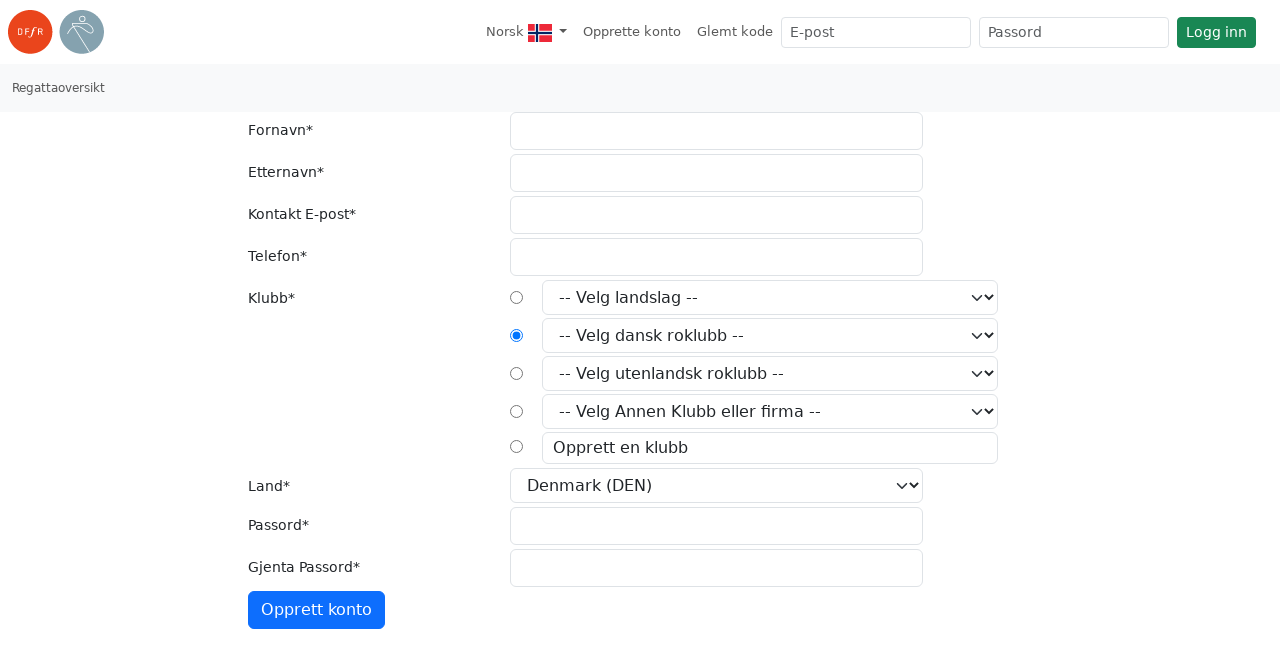

--- FILE ---
content_type: text/html; charset=UTF-8
request_url: https://tilmeld.roning.dk/opretenkonto.php?sprog=no
body_size: 33157
content:
<!DOCTYPE html>
<html lang="nb" data-bs-theme="">
    <head>
    <meta charset=utf-8 />
    <meta http-equiv="Content-Type" content="text/html; charset=utf-8" />
    <meta http-equiv="X-UA-Compatible" content="IE=edge,chrome=1"/>
    <meta name="viewport" content="width=device-width, initial-scale=1.0"/>
    <meta name="description" content="Tilmelding til Ergometer, Kortbane, Langdistance, Coastal og Marathon Roning. Resultatarkiv, TU CUP og aldersklasser">
    <meta name="theme-color" content="#ffffff"/><link rel="manifest" href="/site.webmanifest">
    <link rel="apple-touch-icon" sizes="180x180" href="/apple-touch-icon.png">
    <link rel="icon" type="image/png" sizes="32x32" href="/favicon-32x32.png">
    <link rel="icon" type="image/png" sizes="16x16" href="/favicon-16x16.png">
    <link rel="mask-icon" href="/safari-pinned-tab.svg" color="#96adb8">
    <meta name="msapplication-TileColor" content="#96adb8">
    <meta name="theme-color" content="#ffffff">
    
    <title>Opprett konto - DFfR</title>
     <link rel="stylesheet" href="/css/regatta.roning.5.3.6-20260120.css" type="text/css" title="Default" /> 
<!--        <link rel="stylesheet" href="../assets/css/streaming.css?t=1768979276.8564"-->
        <script src="/scripts/lib/jquery/jquery-3.7.1.min.js" type="text/javascript"> </script>
    
    <script src="/scripts/lib/bootstrap533/bootstrap.bundle.min.js"></script>
    <script>
        document.addEventListener('DOMContentLoaded', function () {
            const tooltipTriggerList = Array.from(document.querySelectorAll('[data-bs-toggle="tooltip"]'));
            tooltipTriggerList.forEach(el => new bootstrap.Tooltip(el));
        });
    </script>
    
</head>
    <body>  
    <div class="container-regatta">
            <nav id="first-level-navigation" class="navbar navbar-expand-sm">
        <a class="navbar-brand" href="https://roning.dk" aria-label="link til roning.dk">
                        <svg xmlns="http://www.w3.org/2000/svg" viewBox="0 0 187 87">
    <path d="M86.533 43.26c0 23.893-19.377 43.266-43.269 43.266C19.37 86.526 0 67.153 0 43.259 0 19.368 19.37 0 43.264 0c23.892 0 43.27 19.368 43.27 43.26" fill="#ea451c"/>
    <path d="M26.211 39.385c0-.086 0-.147-.022-.166-.247-.415-.889-.994-1.201-1.14-.02 0-.061-.02-.144-.02H20.93v9.192h3.914c.083 0 .124-.022.144-.022.332-.166 1.223-.932 1.223-1.284v-6.56zm1.406 7.678c-.246.374-1.077 1.201-1.49 1.45-.331.188-.785.352-1.178.352h-5.716V36.443h5.716c.37 0 .847.124 1.179.332.413.247 1.243 1.138 1.49 1.49.229.331.29.702.29 1.076v6.648c0 .371-.061.744-.29 1.074M35.359 38.06v3.788h5.59v1.614h-5.59v5.403h-1.697V36.443h7.598v1.616h-5.901M50.222 40.73l-.91 3.186c-.23.83-.54 2.01-1.038 3.48-1.304 3.871-2.339 5.155-3.23 5.902-.56.476-1.78 1.221-3.103 1.221-1.39 0-2.59-.767-2.59-1.824 0-.642.498-1.074 1.035-1.074.622 0 .932.452 1.098 1.074.105.415.208.89.87.89 1.428 0 2.092-2.11 2.382-3.043.33-1.055.994-3.437 1.49-5.278l1.284-4.534h-.994c-.312.02-.352-.041-.352-.146 0 0 .206-.723.308-.787.064-.021.332-.021.396-.021h.91c.703-2.317 1.387-3.748 2.483-4.822 1.45-1.43 2.796-1.43 3.21-1.43 1.429 0 2.486.685 2.486 1.654 0 .642-.457 1.121-1.057 1.121a.861.861 0 0 1-.557-.188c-.332-.205-.373-.496-.417-.786-.04-.454-.061-.889-.62-.889-1.345 0-2.03 2.378-2.63 4.47l-.185.87h1.447c.188 0 .23 0 .23.104 0 .083-.186.704-.207.745-.042.105-.103.125-.31.105h-1.429M65.623 39.197c0-.042 0-.208-.022-.23-.125-.224-.725-.888-1.016-.908h-4.243v4.016h4.12c.374 0 .973-.578 1.139-.869.022-.02.022-.185.022-.23v-1.78zm.495 9.668l-2.961-5.174h-2.815v5.174h-1.697V36.443h5.837c.477 0 1.016.166 1.387.437.29.205.933.847 1.099 1.094.227.351.351.769.351 1.181v1.866c0 .412-.124.808-.351 1.16-.166.246-.808.888-1.099 1.093-.246.188-.681.395-.971.374l3.063 5.217h-1.843" fill="#fff"/>
    <path d="M186.949 43.26c0 23.893-19.37 43.266-43.263 43.266-23.896 0-43.269-19.373-43.269-43.267C100.417 19.368 119.79 0 143.687 0c23.892 0 43.262 19.368 43.262 43.26" fill="#85a2af"/>
    <path d="M140.061 17.622a4.684 4.684 0 0 0 4.68 4.67 4.674 4.674 0 0 0 4.665-4.67 4.675 4.675 0 0 0-4.665-4.673 4.681 4.681 0 0 0-4.68 4.673zm-1.477 0c0-3.4 2.756-6.147 6.157-6.152a6.145 6.145 0 0 1 6.143 6.152 6.144 6.144 0 0 1-6.143 6.15 6.152 6.152 0 0 1-6.157-6.15M127.746 31.602c-.021-.037-.48-.699-.937-1.553-.466-.845-.894-1.921-.876-2.454.114-.41-.14-.278.498-.388h25.38c1.496-.039 5.028 1.621 7.943 4.148 2.956 2.515 5.356 5.867 5.331 8.933-.003 1.128-.297 2.232-1.012 3.338-.92.944-1.824 1.291-2.9 1.3-2.992.064-7.338-3.32-12.11-6.86-4.805-3.5-10.17-7.126-15.95-7.148h-.005c-1.71 0-3.42.327-5.127 1.06l-.235-.376zm1.03 1.66a11.434 11.434 0 0 1 4.336-.847c5.118-.017 10.306 3.359 15.067 6.858 4.792 3.464 9.029 7.084 12.995 7.146 1.462.01 2.879-.574 4.034-1.82l.078-.1c.893-1.35 1.297-2.792 1.292-4.21-.025-3.834-2.748-7.396-5.855-10.07-3.157-2.663-6.634-4.465-8.912-4.506h-25.38c-.576-.002-1.118.154-1.5.544-.378.389-.49.894-.488 1.338.064 2.093 2.043 4.746 2.056 4.824l.137.223c-3.87 2.155-7.696 6.501-11.358 13.933a.746.746 0 0 0 .34 1c.368.181.815.03 1-.339h-.002c3.65-7.348 7.276-11.389 10.807-13.327l31.002 50.036c.469-.166.932-.341 1.396-.527-.013-.039-.021-.083-.043-.117l-31.002-50.04" fill="#fff"/></svg>
                    </a>
        <button class="navbar-toggler collapsed" type="button" data-bs-toggle="collapse" data-bs-target="#navbarSupportedContent" aria-controls="navbarSupportedContent" aria-expanded="false" aria-label="Toggle navigation">
          <span class="navbar-toggler-icon"></span>
        </button>
      
        <div class="collapse navbar-collapse justify-content-end" id="navbarSupportedContent">
          <ul class="navbar-nav ml-auto">
            <li class="nav-item dropdown">    
                <a href="#" class="nav-link dropdown-toggle" data-bs-toggle="dropdown" role="button" aria-haspopup="true" aria-expanded="false" aria-label="Bytt språk">
                    <span class="visible-sm-md" title="Norsk"><svg xmlns="http://www.w3.org/2000/svg" width="12px" viewBox="0 0 640 480">
  <path fill="#ed2939" d="M0 0h640v480H0z"/>
  <path fill="#fff" d="M180 0h120v480H180z"/>
  <path fill="#fff" d="M0 180h640v120H0z"/>
  <path fill="#002664" d="M210 0h60v480h-60z"/>
  <path fill="#002664" d="M0 210h640v60H0z"/>
</svg></span>
                    <span class="hidden-sm-md" > Norsk</span> <span class="hidden-sm-md"><svg xmlns="http://www.w3.org/2000/svg" width="24px" viewBox="0 0 640 480">
  <path fill="#ed2939" d="M0 0h640v480H0z"/>
  <path fill="#fff" d="M180 0h120v480H180z"/>
  <path fill="#fff" d="M0 180h640v120H0z"/>
  <path fill="#002664" d="M210 0h60v480h-60z"/>
  <path fill="#002664" d="M0 210h640v60H0z"/>
</svg></span>
                </a>
                <div class="dropdown-menu" role="menu">
                   <a class="dropdown-item " href="?sprog=dk"><svg xmlns="http://www.w3.org/2000/svg" width="32px" viewBox="0 0 640 480">
  <path fill="#c8102e" d="M0 0h640.1v480H0z"/>
  <path fill="#fff" d="M205.7 0h68.6v480h-68.6z"/>
  <path fill="#fff" d="M0 205.7h640.1v68.6H0z"/>
</svg> Dansk</a><a class="dropdown-item " href="?sprog=en"><svg xmlns="http://www.w3.org/2000/svg" width="32px" viewBox="0 0 640 480">
  <path fill="#012169" d="M0 0h640v480H0z"/>
  <path fill="#FFF" d="M75 0l244 181L562 0h78v62L400 241l240 178v61h-80L320 301 81 480H0v-60l239-178L0 64V0h75z"/>
  <path fill="#C8102E" d="M424 281l216 159v40L369 281h55zm-184 20l6 35L54 480H0l240-179zM640 0v3L391 191l2-44L590 0h50zM0 0l239 176h-60L0 42V0z"/>
  <path fill="#FFF" d="M241 0v480h160V0H241zM0 160v160h640V160H0z"/>
  <path fill="#C8102E" d="M0 193v96h640v-96H0zM273 0v480h96V0h-96z"/>
</svg> English</a><a class="dropdown-item  active" href="?sprog=no"><svg xmlns="http://www.w3.org/2000/svg" width="32px" viewBox="0 0 640 480">
  <path fill="#ed2939" d="M0 0h640v480H0z"/>
  <path fill="#fff" d="M180 0h120v480H180z"/>
  <path fill="#fff" d="M0 180h640v120H0z"/>
  <path fill="#002664" d="M210 0h60v480h-60z"/>
  <path fill="#002664" d="M0 210h640v60H0z"/>
</svg> Norsk</a><a class="dropdown-item " href="?sprog=se"><svg xmlns="http://www.w3.org/2000/svg" width="32px" viewBox="0 0 640 480">
  <path fill="#066aa7" d="M0 0h640v480H0z"/>
  <path fill="#fecc00" d="M0 192h640v96H0z"/>
  <path fill="#fecc00" d="M176 0h96v480h-96z"/>
</svg> Svenska</a><a class="dropdown-item " href="?sprog=de"><svg xmlns="http://www.w3.org/2000/svg" width="32px" viewBox="0 0 640 480">
  <path fill="#ffce00" d="M0 320h640v160H0z"/>
  <path d="M0 0h640v160H0z"/>
  <path fill="#d00" d="M0 160h640v160H0z"/>
</svg> Deutch</a>
                </div>
            </li><li class="nav-item">
                <a class="nav-link d-xs-block d-sm-none" href="/opretenkonto.php">
                    <i class="fal fa-user-plus hidden-print" title="Opprette konto"></i>
                    <span>Opprette konto</span>
                </a>
                <a class="nav-link d-none d-sm-block d-lg-none" href="/opretenkonto.php">
                    <span title="Opprette konto">Opprette</span>
                </a>
                <a class="nav-link d-none d-lg-block" href="/opretenkonto.php">
                    <span>Opprette konto</span>
                </a>
            </li><li class="nav-item">
                <a class="nav-link d-xs-block d-sm-none" href="/glemtkode.php">
                    <i class="fal fa-user-unlock hidden-print" title="Glemt kode"></i>
                    <span>Glemt kode</span>
                </a>
                <a class="nav-link d-none d-sm-block d-lg-none" href="/glemtkode.php">
                    <span title="Glemt kode">Glemt</span>
                </a>
                <a class="nav-link d-none d-lg-block" href="/glemtkode.php">
                    <span>Glemt kode</span>
                </a>
            </li>
          </ul>
          <form class="d-flex" role="search" method="post">
        <input type="hidden" name="action" value="logIn" />
        <input id="email" type="text" name="email" autocomplete="off" placeholder="E-post" aria-label="E-post" class="form-control form-control-sm me-2"/>
        <input id="password" name="kode" type="password" placeholder="Passord" aria-label="Passord" class="form-control form-control-sm me-2"/>
        <button name="send" type="submit" class="btn btn-success btn-sm white-space-nowrap">Logg inn</button>
        </form>
        </div>
      </nav>
            
    <nav id="second-level-navigation" class="navbar navbar-expand ml-0 navbar-light bg-light">
        
        <ul class="navbar-nav mr-auto hidden-print">
            <li class="nav-item"><a class="nav-link" href="https://tilmeld.roning.dk/">Regattaoversikt</a></li>
            
            
            
        </ul>
    </nav>

            <main id="mainarea">
            
            <div id="navigation" class="hidden-print container bg-tertiary"></div>
                <div id="content" class="container-fluid">
                    
                    
 <form id="registreringsform" class="form-horizontal"  name="start" action="" method="post" role="form"><div class="form-group row mb-1">
					<label for="aliasfname" class="col-sm-3 control-label mt-2">Fornavn*</label>
                    <div class="col-sm-7 col-md-6 col-lg-5 has-success">
                        <input id="aliasfname" class="form-control" type="text" name="aliasfname" value="" />
                    </div>
                </div><div class="form-group row mb-1">
                    <label for="aliaslname" class="col-sm-3 control-label mt-2">Etternavn*</label>
                    <div class="col-sm-7 col-md-6 col-lg-5 has-success">
                        <input id="aliaslname" class="form-control" type="text" name="aliaslname" value="" />
                    </div>
                </div><div class="form-group row mb-1">
                    <label for="email" class="col-sm-3 control-label mt-2">Kontakt E-post*</label>
                    <div class="col-sm-7 col-md-6 col-lg-5 has-success">
                        <input id="email" class="form-control" type="email" name="email" value="" />
                    </div>
                </div><div class="form-group row mb-1">
                    <label for="phone" class="col-sm-3 control-label mt-2">Telefon*</label>
                    <div class="col-sm-7 col-md-6 col-lg-5 has-success">
                        <input id="phone" class="form-control" type="text" name="phone" value="" />
                    </div>
                </div><div class="form-group row">
                    <label for="address1" class="col-sm-3 control-label" style="margin-top:0.5rem;">Klubb*</label>
                    <div class="col-sm-9 mb-1" style="">
                        <div class="row">
                            <div class="col-2" style="max-width:2rem; margin: auto 0;">
                                <input name="klubvalg" type="radio" value="nationalteam"  />
                            </div>
                            <div class="col-10" style="margin-bottom:3px; max-width:30rem;">
                                
        <select class="form-select form-control" name="klubIdnationalteam" onclick="this.form.klubvalg[0].checked=true" onchange="this.form.klubvalg[0].checked=true">
        <option value="">-- Velg landslag -- </option>	<option value="182">Concept 2 Benelux</option><option value="145">Danmark</option><option value="1578">Estonian Rowing Association</option><option value="567">Finnish rowing team</option><option value="151">France</option><option value="1577">German Rowing Federation </option><option value="166">Holland</option><option value="584">Latvia</option><option value="585">Lithuania</option><option value="388">Norges Roforbund</option><option value="244">Norway</option><option value="586">Poland</option><option value="382">Svenska Roddförbundet</option><option value="1314">Ukraine </option><option value="144">US Indoor Rowing Team</option></select>
                            </div>
                        </div>
						<div class="row">
                            <div class="col-2" style="max-width:2rem; margin: auto 0;">
                                <input name="klubvalg" type="radio" value="dffr" checked />
                            </div>
                            <div class="col-10" style="margin-bottom:3px; max-width:30rem;">
                                
	<select class="form-select form-control" name="klubIddffr" onclick="this.form.klubvalg[1].checked=true" onchange="this.form.klubvalg[1].checked=true">
	<option value="">-- Velg dansk roklubb -- </option>	<option value="138">Aabenraa Roklub</option><option value="102">Aalborg Dame Roklub</option><option value="101">Aalborg Roklub</option><option value="139">Aarhus Roklub</option><option value="140">Aarhus Studenter Roklub</option><option value="1">Administrator</option><option value="76">Alrum Roklub</option><option value="2">Amager Ro- og Kajakklub</option><option value="63">Assens Roklub</option><option value="103">Augustenborg Roklub</option><option value="4">B&Ws Roklub</option><option value="3">Bagsværd Roklub</option><option value="54">Bandholm Roklub</option><option value="27">Birkerød Roklub</option><option value="64">Bogense Ro- og Kajakklub</option><option value="28">Brøndby Roklub</option><option value="21">Bryggens Roklub</option><option value="5">Danske Studenters Roklub</option><option value="6">DFDS Roklub</option><option value="7">Dragør Roklub</option><option value="77">Ebeltoft Ro- og Kajakklub</option><option value="112">Egå Rosport</option><option value="104">Esbjerg Roklub</option><option value="65">Faaborg Roklub</option><option value="105">Fanø Roklub</option><option value="106">Flensborg Roklub</option><option value="8">Foreningen 10- Mannafaret</option><option value="66">Føns Søsportsklub</option><option value="29">Fredensborg Roklub</option><option value="108">Fredericia Dameroklub</option><option value="107">Fredericia Roklub</option><option value="78">Frederikshavn Roklub</option><option value="30">Frederikssund Roklub</option><option value="31">Frederiksværk Ro- og Kajakklub</option><option value="79">Fur Bådelaug</option><option value="32">Gilleleje Roklub</option><option value="80">Gjøl Roklub</option><option value="109">Graasten Roklub</option><option value="81">Grenaa Roklub</option><option value="33">Greve Roklub</option><option value="110">Grindsted Roklub</option><option value="111">Haderslev Roklub</option><option value="82">Hadsund Roklub</option><option value="83">Hals Roklub</option><option value="9">Hellerup Dame Roklub</option><option value="10">Hellerup Roklub</option><option value="34">Helsingør Roklub</option><option value="84">Herning Roklub</option><option value="85">Hobro Ro-, Kano- og Kajakklub</option><option value="35">Holbæk Roklub</option><option value="86">Holstebro Roklub</option><option value="11">Holte Roklub</option><option value="113">Horsens Roklub</option><option value="114">Høruphav Ro- og Kajakklub</option><option value="36">Humlebæk Roklub</option><option value="37">Hundested Roklub</option><option value="12">Hvidovre Roklub</option><option value="13">Ishøj Roklub</option><option value="115">Jels Roklub</option><option value="116">Juelsminde Roklub</option><option value="38">Kalundborg Roklub</option><option value="67">Kerteminde Roklub</option><option value="118">Kolding Dame Roklub</option><option value="117">Kolding Roklub</option><option value="119">Kollund Roklub</option><option value="40">Korsør Roklub</option><option value="14">Københavns Roklub</option><option value="41">Køge Roklub</option><option value="87">Lemvig Roklub</option><option value="42">Lindenborg Roklub</option><option value="88">Løgstør Roklub</option><option value="15">Lyngby Dameroklub</option><option value="16">Lyngby Roklub</option><option value="89">M88</option><option value="55">Maribo Roklub</option><option value="68">Marstal Ro- og Sejlklub</option><option value="69">Middelfart Roklub</option><option value="70">Munkebo Sejl- og Roklub</option><option value="57">N.S. Roklub</option><option value="56">Nakskov Roklub</option><option value="44">Næstved Roklub</option><option value="90">Nibe Roklub</option><option value="39">Nivå Roklub</option><option value="120">Nordborg Roklub</option><option value="121">Nordslesvigsk Roklub</option><option value="71">Nyborg Roklub</option><option value="58">Nykøbing F. Roklub</option><option value="91">Nykøbing Mors Roklub</option><option value="43">Nykøbing Sj. Roklub</option><option value="59">Nysted Roklub</option><option value="122">Odder Roklub</option><option value="72">Odense Roklub</option><option value="45">Præstø Roklub</option><option value="92">Randers Roklub</option><option value="123">Ribe Roklub</option><option value="93">Ringkøbing Ro- og Kajakklub</option><option value="46">Ringsted Roklub</option><option value="124">Risskov Roklub</option><option value="17">Roforeningen KVIK</option><option value="20">Roforeningen Neystid</option><option value="125">Roklubben ARA</option><option value="94">Roklubben Ægir</option><option value="18">Roklubben Furesø</option><option value="19">Roklubben Gefion</option><option value="126">Roklubben Lillebælt</option><option value="23">Roklubben Øresund</option><option value="22">Roklubben Skjold</option><option value="47">Roklubben Stevns</option><option value="48">Roklubben Viking</option><option value="49">Roskilde Roklub</option><option value="25">Rønne Roklub</option><option value="73">Rudkøbing Roklub</option><option value="24">Rungsted Roklub</option><option value="127">Ry Roklub</option><option value="128">Samsø Ro og Kajakklub</option><option value="60">Saxkjøbing Roklub</option><option value="97">Sæby Roklub</option><option value="129">Silkeborg Roklub</option><option value="130">Skanderborg Roklub</option><option value="50">Skelskør Roklub</option><option value="95">Skive Roklub</option><option value="26">Skovshoved Roklub</option><option value="131">Slesvig Roklub</option><option value="132">Solbjerg Søsport</option><option value="51">Sorø Roklub</option><option value="133">Sønderborg Roklub</option><option value="61">Stege Roklub</option><option value="74">Strib Ro- og Kajakklub</option><option value="96">Struer Roklub</option><option value="62">Stubbekøbing Roklub</option><option value="75">Svendborg Roklub</option><option value="134">Tange Roklub</option><option value="98">Thisted Ro- og Kajakklub</option><option value="52">Tissø Roklub</option><option value="135">Tønder Roklub</option><option value="136">Varde Roklub</option><option value="137">Vejle Roklub</option><option value="99">Vestervig Roklub</option><option value="100">Viborg Roklub</option><option value="53">Vordingborg Roklub</option></select>
                            </div>
                        </div>
                        <div class="row">
                            <div class="col-2" style="max-width:2rem; margin: auto 0;">
                                <input name="klubvalg" type="radio" value="fisa"  />
                            </div>
                            <div class="col-10" style="margin-bottom:3px; max-width:30rem;">
                                
	<select class="form-select form-control"  name="klubIdfisa" onclick="this.form.klubvalg[2].checked=true" onchange="this.form.klubvalg[2].checked=true">
	<option value="">-- Velg utenlandsk roklubb -- </option>	<option value="427"></option><option value="1784"> Rowfit</option><option value="982">?eský vesla?ský klub Praha</option><option value="1130">?eský vesla?ský klub v Brn?</option><option value="1661">0BKWHVaoFxbe0</option><option value="1668">0z4En0hGCpTO</option><option value="1336">1. Centrum zdravotn? postižených jižních ?ech</option><option value="1334">1. Centrum zdravotn? postižených, jižních ?ech</option><option value="575">1927 BC</option><option value="574">1927 CB</option><option value="1640">1h600j</option><option value="1689">1rf934</option><option value="557">2C</option><option value="1655">2UedxflTlNjyvAcnGU</option><option value="1822">2vfp2b</option><option value="1700">2y8ncWrsLlKk</option><option value="428">361</option><option value="639">361 kano og kajakklub</option><option value="462">365 Design</option><option value="1703">375kz5</option><option value="1675">3k7xwgbRHxEv5KbLhWQL</option><option value="1590">3T Leangen</option><option value="521">3T-Byåsen</option><option value="1216">4840</option><option value="1701">4q0rGsA4pQ6qx</option><option value="1659">5HI2J5kgn1</option><option value="1648">5y7i82c1OxMTmZqL</option><option value="1693">69szxt</option><option value="1217">8882</option><option value="1652">8FsnanssWY0L</option><option value="1698">92MeavxLgV8rqnY</option><option value="1808">9z501l</option><option value="1682">9zkFJtkgGTPAW8ZEXf</option><option value="489">A casa da collona</option><option value="516">A O BUC</option><option value="292">A Race Against Breast Cancer</option><option value="1040">A.C.S. NADA FLORILOR</option><option value="331">A&C byg</option><option value="1811">a5mjle</option><option value="138">Aabenraa Roklub</option><option value="102">Aalborg Dame Roklub</option><option value="101">Aalborg Roklub</option><option value="433">Aalesunds Roklub</option><option value="1604">Aarhus 1900 Atletik</option><option value="1243">Aarhus Kano og Kajak Klub</option><option value="139">Aarhus Roklub</option><option value="140">Aarhus Studenter Roklub</option><option value="1310">Aarhus Tech / Aarhus Gymnasium</option><option value="1070">Abbeville SN</option><option value="670">Aberdeen Boat Club</option><option value="1280">Aberystwyth rowing club</option><option value="330"><template class="__cf_email__" data-cfemail="eb8a8889928cab8a8889928cc58f80">[email&#160;protected]</template></option><option value="1104">Adelaide University Boat Club</option><option value="1">Administrator</option><option value="387">Åhus Roddklubb</option><option value="1695">Airu sports</option><option value="1213">Akademischer Ruderclub Würzburg</option><option value="899">Akademischer Ruderclub zu Münster e.V.</option><option value="1421">Akademischer Ruderverein Kiel e.V.</option><option value="1155">Akademischer Ruderverein zu Leipzig e. V.</option><option value="1147">Akademiska Roddföreningen</option><option value="963">Alan Mitchell Club</option><option value="868">Alaska Midnight Sun Rowing Association</option><option value="850">Albert Park - South Melbourne Rowing Club</option><option value="642">Albertslund Svøm og Fitness</option><option value="278">Ålborg</option><option value="1143">Alkmaarsche Roei-en Zeilvereeniging</option><option value="716">Alliance Rowing Club of Illinois</option><option value="627">ALOT</option><option value="76">Alrum Roklub</option><option value="973">Alsterruderverein Hanseat</option><option value="1575">Alvøen Roklubb </option><option value="2">Amager Ro- og Kajakklub</option><option value="1271">Amelias Fars Sport and Fitness Club</option><option value="1270">AmeliasFars Sport & Fitness</option><option value="421">AMgroup</option><option value="1760">Ampa Medical</option><option value="1057">Amstel Rowing Club</option><option value="798">Ancient Mariners Rowing Club</option><option value="1275">Andresy - Cercle Aviron du Confluent</option><option value="1167">Ängelholms RK</option><option value="153">ANGELS</option><option value="1430">Angers Nautique Aviron</option><option value="1797">Apenrader Ruderverein</option><option value="209">AR</option><option value="620">Ardingly RC</option><option value="648">Ardingly Rowing Club</option><option value="440">Arendals Roklub</option><option value="284">ÁRF</option><option value="210">Argir</option><option value="257">Argja róðrarfelag</option><option value="1263">Argja Róðrarfelag Føroya</option><option value="577">Arklow Rowing Club</option><option value="679">Arkote Arraun Taldea</option><option value="420">Arm-Tec Division</option><option value="1025">Armeets Master Sofia</option><option value="994">Army Rowing Club</option><option value="1406">Arnbaks garage</option><option value="1281">ARROW</option><option value="1762">Arte Suave</option><option value="777">Artemis Rowing Club</option><option value="972">Årungen ro- og kajakklubb</option><option value="611">Årungen Ro- og Kajakklubb</option><option value="1423">Asd the core canottaggio Sabaudia</option><option value="554">ASD-Can-Monate</option><option value="1750">Åseral</option><option value="1597">Asker SK</option><option value="63">Assens Roklub</option><option value="1738">Asser roeiclub (ARC)</option><option value="903">Associação de Remadores Master de Santa Catarina</option><option value="676">Associação Naval de Lisboa</option><option value="1014">Association Rowing Club Gigas</option><option value="693">Association Sportive Mantaise</option><option value="318">ASTware</option><option value="319">ASTware</option><option value="563">Aternus Group Rowing - Italian Team</option><option value="1043">Athlone Boat Club</option><option value="282">Atkins Danmark</option><option value="550">AUANAGANA</option><option value="103">Augustenborg Roklub</option><option value="756">Auriol Kensington Rowing Club</option><option value="1361">Austrian Rowing</option><option value="715">Avalon Rowing Club</option><option value="418">Avancia Rowing Team</option><option value="1051">Aviron Château-Thierry-02</option><option value="1088">Aviron Club dAngoulême</option><option value="727">Aviron de Sevrier - Rive Gauche</option><option value="1641">aVuTfoWKQ651evbwLgnF</option><option value="369">Axel Hansen</option><option value="1740">ay6cwp</option><option value="1342">AZS AWF Warszawa</option><option value="463">AZS AWFiS Gdansk</option><option value="673">AZS Krakow</option><option value="1135">AZS Politechnika Wroclaw</option><option value="1214">AZS Warszawa</option><option value="669">AZS Wroclaw</option><option value="446">B&B</option><option value="4">B&Ws Roklub</option><option value="492">BAAC</option><option value="1401">Baad Møllehaven</option><option value="979">Bad Lobensteiner Ruderverein 1932 e.V.</option><option value="3">Bagsværd Roklub</option><option value="299">Bagsværd Roklub -ME</option><option value="817">Bairnsdale Rowing Club</option><option value="1086">Baltimore Rowing Club</option><option value="54">Bandholm Roklub</option><option value="904">Bann Rowing Club</option><option value="793">Barcelona club de rem</option><option value="576">Barnes Bridge Ladies</option><option value="621">Barnes Bridge Ladies RC</option><option value="646">Barnes Bridge Ladies Rowing Club</option><option value="710">Basler Ruder-Club</option><option value="830">Bay Area Rowing Club of Houston</option><option value="1595">Bærum og Omegn CK</option><option value="146">Bærum Roklubb</option><option value="967">Beaumont Aviron</option><option value="238">BEDFORD R CJEDDAH</option><option value="1019">Belarus Rowing Club</option><option value="547">Belarus Rowing Federation</option><option value="701">Belfast Boat Club</option><option value="1033">Belfast Rowing Club</option><option value="1207">Belfast Rowing Club</option><option value="1551">belleville 55 aviron</option><option value="919">Belvoir Ruderclub Zurich</option><option value="852">Bendigo Rowing Club</option><option value="396">Bergens Roklub</option><option value="718">Berkeley Paddling & Rowing Club</option><option value="1220">Berlin</option><option value="1179">Berliner Ruder Club Ägir</option><option value="744">Berliner Ruder-Club</option><option value="1692">Berliner Ruderclub Ägir e. V.</option><option value="1182">Bernburger Ruderclub</option><option value="688">Bestumkilen Roklubb</option><option value="476">Bestumkilen Rokubb</option><option value="761">Bewdley Rowing Club</option><option value="1009">Bewl Bridge Rowing Club</option><option value="512">Bideford AAC</option><option value="951">Bideford Amateur Athletics Club</option><option value="1215">Bideford Amateur Rowing Club</option><option value="1315">Big Tolia</option><option value="823">Biller Ruder-Club von 1883</option><option value="1370">Birk Hansen hjemmetræning </option><option value="27">Birkerød Roklub</option><option value="948">Birmingham Rowing Club (GBR)</option><option value="1418">BISFUT #21</option><option value="1353">Bishopsgate Boat Club / Eton Excelsior </option><option value="1631">bjLGnXRZMc</option><option value="277">Blindes Skiunion</option><option value="1702">bmQ5DHi7WcntCDlvq</option><option value="664">Boat-Dankaigo</option><option value="1588">Bodø Rowing Team</option><option value="1324">BODY OASE Neuenhagen</option><option value="543">BODY OASE Neuenhagen Team Germany</option><option value="636">Bodycoach.dk</option><option value="64">Bogense Ro- og Kajakklub</option><option value="160">Bohemians Prague</option><option value="879">Botafogo de Futebol e Regatas</option><option value="211">Bragdið</option><option value="162">Brandvæsnets Idrætsforening</option><option value="1122">Breda Bie</option><option value="1062">Breisacher Ruderverein e.V.</option><option value="437">Brejning Kajak Klub - BBKK</option><option value="438">Brejning Kajakklub BBKK</option><option value="1013">Bremer Ruder-Club HANSA</option><option value="953">Bremer Ruderverein v. 1882 e.V.</option><option value="841">Bremer Sport-Club e.V.-RA-</option><option value="1347">Bremerhavener Ruderverein v. 1889</option><option value="537">Brenntag Nordic</option><option value="507">Bridgend</option><option value="891">Brisbane & GPS Rowing Club</option><option value="840">Brisbane Grammarians Rowing Club</option><option value="1074">Bristol Ariel Rowing Club</option><option value="906">British Airways Rowing Club</option><option value="691">British Transport Commission Rowing Club</option><option value="28">Brøndby Roklub</option><option value="578">Brudpiga RK</option><option value="1371">Brunnsviken kanotklubb</option><option value="1372">Brunnsvikens kanotklubb</option><option value="778">Bruun & Hjejle</option><option value="1452">Bruun og Hjejle</option><option value="21">Bryggens Roklub</option><option value="1706">BSI Roklubb</option><option value="529">Budapest Evezős Egyesület</option><option value="1209">Buffalo Bayou Rowing Center</option><option value="1177">Burway Rowing Club</option><option value="1758">Butchers Lab</option><option value="1818">bvodnb</option><option value="1812">bvomfs</option><option value="1687">bVvoV7Gmy6jgLyFfgGg</option><option value="1699">BzxREq5AbKwNdS</option><option value="1293">C.c. Lazio - T RoW</option><option value="659">C.D.E. Trasmerano</option><option value="246">C2shop</option><option value="288">Cadesign</option><option value="1548">California Yacht Club</option><option value="1116">Calpe Rowing Club</option><option value="763">Cambridge Boat Club</option><option value="788">Cambridge Rowing Club</option><option value="703">Cambridge Rowing Club</option><option value="1390">Cameo</option><option value="681">Canberra Rowing Club</option><option value="1328">Canottieri Armida 1869</option><option value="442">Canottieri Luino</option><option value="758">Canottieri Ravenna 1873</option><option value="1564">Canottieri Valle del Seveso</option><option value="1157">Cantabrigian Rowing Club</option><option value="754">Capital Rowing Club</option><option value="663">Cappoquin</option><option value="1339">Cardihome Feat (</option><option value="1340">Cardihome Feat Stive (Bel)</option><option value="753">Carlow Rowing Club</option><option value="1297">CASALE SC</option><option value="475">Caspers Roklub</option><option value="1445">Castle Semple Rowing Club</option><option value="657">Castleconnell Boat Club</option><option value="1359">CBS EGB</option><option value="740">CDB Madrid Velocidad</option><option value="1069">CDUP</option><option value="1121">Celler Ruderverein e. V.</option><option value="338">Center of Crystallographic Studies, UoC</option><option value="790">Cercle Nautique dAnnecy</option><option value="730">Cercle Nautique de France</option><option value="760">Cercle Nautique de Versailles</option><option value="1305">CF Varmevaæket Odder</option><option value="1304">CF Varmeværket</option><option value="1437">Chalmers University of Technology </option><option value="832">Charleville-Mézières CN</option><option value="728">Chelsea Boat Club, Inc.</option><option value="394">Christiania Roklub</option><option value="965">Cincinnati Rowing Club</option><option value="964">circolo canottieri aniene</option><option value="1200">Circolo Canottieri Irno ASD</option><option value="1705">Circolo Vogatori Riomarinesi </option><option value="1082">City of Sheffield Rowing Club</option><option value="1090">City of Swansea Rowing Club</option><option value="662">Club aviron Montluçon</option><option value="888">Club Aviron Vevey</option><option value="874">Club daviron Saintais</option><option value="816">Club de Deportes Nauticos Estrella Blanca</option><option value="724">Club de Regatas "Lima"</option><option value="1329">Club de Remo Barquereño</option><option value="774">Club de Remo Lodosa</option><option value="1240">Club de Remo Lodosa Spain</option><option value="1136">Club Esportiu Olímpic Barcelona</option><option value="782">Club Nacional de Regatas</option><option value="946">club natacio banyoles</option><option value="912">Club Náutico Hacoaj</option><option value="930">Club Náutico Río Paraná Corrientes</option><option value="1112">Club Nautique de Nogent</option><option value="660">Club Regatas La Marina</option><option value="661">Club Regatas Rosario</option><option value="1102">Club Remo Llacolén</option><option value="1188">Clube de Regatas Almirante Baroso</option><option value="894">Clube de Regatas Bandeirantes</option><option value="881">Clube de Regatas Guaiba - Porto Alegre</option><option value="723">Clydesdale ARC</option><option value="294">Coloplast A/S</option><option value="451">Coloplast R&D</option><option value="1026">Colorado Rowing</option><option value="896">Commercial RC</option><option value="678">Commercial Rowing Club</option><option value="182">Concept 2 Benelux</option><option value="1253">Concept2 Dk</option><option value="1231">Copenhagen Creators</option><option value="955">Copenhagen Rowing Club</option><option value="1451">Copenhagenloadstar Photography</option><option value="865">Corio Bay Rowing Club</option><option value="686">Cork Boat Club</option><option value="1274">Cork Weightlifting Club</option><option value="860">Cornelis Tromp Hilversum</option><option value="335">COWI A/S</option><option value="675">Crefelder RC</option><option value="1221">Cross3400</option><option value="1348">Crossfit 1839</option><option value="1382">Crossfit Aros</option><option value="1417">CrossFit Jena</option><option value="1447">Crossfit Kuopio</option><option value="1453">Crossfit North 57’9</option><option value="1109">Csepel Evez?s Klub</option><option value="651">Curlew Rowing Club</option><option value="545">ČVK</option><option value="486">Czech Republic</option><option value="1785">d030pt</option><option value="1741">d9xi8m</option><option value="1364">Dalkey </option><option value="1321">Dalkey Rowing Club</option><option value="771">Dallas Rowing Club</option><option value="713">Daniel Rowing centre</option><option value="145">Danmark</option><option value="231">Danmarks Rocenter</option><option value="1770">Dansk Håndcykelklub</option><option value="289">Danske Andelskassers Bank</option><option value="1232">Danske Bank, VM-IT </option><option value="5">Danske Studenters Roklub</option><option value="1779">dao46g</option><option value="1426">Dark Horse Rowing</option><option value="705">Dart Totnes Amateur Rowing Club</option><option value="785">Daugava</option><option value="613">Daventria - NL</option><option value="309">De Seje Drenge</option><option value="445">DEN</option><option value="704">Der Hamburger und Germania Ruder Club</option><option value="1050">Detroit Boat Club</option><option value="700">Deutscher Ruder-Club von 1884 e.V.</option><option value="1355">Devon & Somerset Fire And Rescue GB</option><option value="1349">Devon and Somerset Fire and Rescue</option><option value="302">Devoteam Consulting</option><option value="367">Devoteam Consulting</option><option value="6">DFDS Roklub</option><option value="409">DFfR</option><option value="274">DFfR Fynskredsen</option><option value="272">DGI Århus</option><option value="1708">DHK</option><option value="468">DI-teknik</option><option value="1623">DKF</option><option value="1415">DNHE Danubius National Rowing Club</option><option value="1316">Dnipro rowing club </option><option value="425">DONG Energy</option><option value="163">Dover Rowing Club</option><option value="164">Dover Rowing Club</option><option value="7">Dragør Roklub</option><option value="395">Drammen Roklubb</option><option value="1246">DRC</option><option value="1694">Dresdner RC 1902</option><option value="986">Dresdner Ruderclub</option><option value="1101">Dresdner Ruderverein e.V.</option><option value="1354">DSFRS Rowing</option><option value="637">DSR/Bruun & Hjejle</option><option value="697">Duisburger Ruderverein e.V.</option><option value="726">Durham Amateur Rowing Club</option><option value="1344">Durham University Erg Club </option><option value="943">Dusseldorfer Ruderverein</option><option value="513">DW Dunstable</option><option value="533">DW Preston</option><option value="709">Dynamo Moscow Rowing Club</option><option value="1142">Dynamo Saint-Petersburg Rowing Club</option><option value="1087">Dynamo Tatarstan Kamaz</option><option value="824">ÐÐ½Ð³Ð»Ð¸Ð¹ÑÐºÐ¸Ð¹ Ð³Ñ€ÐµÐ±Ð½Ð¾Ð¹ ÐºÐ»ÑƒÐ±, Ð³. Ð¡Ð°Ð½ÐºÑ‚-ÐŸÐµÑ‚ÐµÑ€Ð±ÑƒÑ€Ð³</option><option value="351">E. Pihl & Søn A.S</option><option value="354">E. Pihl & Søn A.S.</option><option value="360">E. Pihl & Søn A.S.</option><option value="429">E. Pihl & Søn A.S.</option><option value="350">E. Pihl & Søn A.S. - FN-Byen</option><option value="334">E.Pihl & Søn</option><option value="349">E.Pihl & Søn</option><option value="1412">E.R.V. Beatrix</option><option value="696">East Prussia rowing club</option><option value="77">Ebeltoft Ro- og Kajakklub</option><option value="1289">Ecole Polytechnique France</option><option value="1747">eg155s</option><option value="605">Egå Rosport</option><option value="112">Egå Rosport</option><option value="757">Egyptian Rowing Club</option><option value="1429">EHS</option><option value="212">Eiði</option><option value="1789">Eiðis Róðrarfelag</option><option value="1303">Eindhoven Rowing Association Beatrix NL</option><option value="455">EKJ Rådgivende ingeniører A/S</option><option value="322">EKJ Rådgivende Ingeniører as</option><option value="326">EKJ Rådgivende Ingeniører as</option><option value="517">Elkaydee</option><option value="898">Elmshorner Ruderclub von 1909 e.V.</option><option value="1247">encouragement nautique</option><option value="1791">Energy Puls Wellness Center Pori</option><option value="142">England</option><option value="838">English Rowing Club</option><option value="871">Enschedese roeivereniging Thyro</option><option value="419">Enterlab</option><option value="1346">ENZ Indoor Rowing</option><option value="1786">epchnb</option><option value="346">Erster Kieler</option><option value="1166">Erster Kieler Ruder-Club</option><option value="315">Erster Kieler Ruder-Club v. 1862 e.V.</option><option value="1605">Erudio </option><option value="104">Esbjerg Roklub</option><option value="1266">Esbo roddare</option><option value="1301">ESCC - ASAEC</option><option value="1194">Eschweger Ruderverein e.V.</option><option value="1210">Escuela Naval del Peru</option><option value="1345">Eskimå</option><option value="582">Estonia</option><option value="1578">Estonian Rowing Association</option><option value="734">ESV Berlin Schmöckwitz</option><option value="431">EUC Lillebælt</option><option value="1434">Evijärven Urheilijat</option><option value="1435">Evijärven Urheilijat Finland</option><option value="1746">ewolzg</option><option value="775">Exeter Rowing Club</option><option value="594">Expert Nordvestsjælland A/S</option><option value="1650">f46Xb1ro4zLfHzuMS</option><option value="65">Faaborg Roklub</option><option value="343">Falkenberg RK</option><option value="1840">Familien Skov</option><option value="242">Fana Roklubb</option><option value="105">Fanø Roklub</option><option value="638">Færøsk Roforbund</option><option value="883">Ferencvárosi Evez?s Club</option><option value="1072">Fermoy Rowing Club</option><option value="301">Fertilitetsklinikken -2730</option><option value="527">Fibrarowingteam</option><option value="173">Finland</option><option value="1298">Finland Jämsänjoen Soutuveikot</option><option value="567">Finnish rowing team</option><option value="159">Fire Service - Mad team</option><option value="161">Fire Service Mad team</option><option value="158">Fire Service/Mad team</option><option value="1550">First Row</option><option value="1337">First south - Bohemian centrefor disabled people  /1.CZPJC/ </option><option value="508">FIRT</option><option value="417">FIT FOR ROWING</option><option value="526">Fit village</option><option value="1292">fitness factory volos</option><option value="307">fitness for all</option><option value="484">Fitness for less</option><option value="229">Fitness Korsør</option><option value="1424">Fitness Matters IRC</option><option value="106">Flensborg Roklub</option><option value="1720">Florida</option><option value="1356">FNF Athletic Center</option><option value="1599">Follo stolt og svett</option><option value="826">Fontainebleau-Avon Association Nautique</option><option value="8">Foreningen 10- Mannafaret</option><option value="1712">Foreningen Sportshøjskolen</option><option value="321">Forsøgsklinikken</option><option value="1726">Forssan Salama</option><option value="66">Føns Søsportsklub</option><option value="151">France</option><option value="488">Frankfurter Ruder Club von 1882 e.V.</option><option value="926">Frankfurter Ruder-Club 1884 e.V.</option><option value="1175">Frankfurter Ruder-Gesellschaft Oberrad</option><option value="858">Frankfurter Rudergesellschaft Germania</option><option value="859">Frankfurter Rudergesellschaft Sachsenhausen</option><option value="1691">Frankfurter Ruderverein v. 1865 e.V.</option><option value="1039">Frauen-Ruder-Club Wannsee, Berlin</option><option value="29">Fredensborg Roklub</option><option value="108">Fredericia Dameroklub</option><option value="1733">Fredericia Kajakklub </option><option value="107">Fredericia Roklub</option><option value="370">Fredericia Sejlklub</option><option value="1319">Fredericia Triathlon Team</option><option value="78">Frederikshavn Roklub</option><option value="30">Frederikssund Roklub</option><option value="332">Frederiksværk Gymnasium & HF</option><option value="31">Frederiksværk Ro- og Kajakklub</option><option value="250">Fredriksstad Roklub</option><option value="1318">Free Spirits</option><option value="588">Free Spirits IRC</option><option value="1317">Free Sprits</option><option value="1313">FREEDOM</option><option value="304">Freja Transport og Logistic</option><option value="731">FRIENDS OF THE SEA</option><option value="259">FSR</option><option value="1446">Fuelled By Christ, Ballymena</option><option value="79">Fur Bådelaug</option><option value="1225">Furesø-Reumatologerne</option><option value="1639">fWj6m95ar8gTqNs</option><option value="1613">Fysmat</option><option value="1279">G.S. Fiamme Oro</option><option value="787">Galatasaray Rowing Club</option><option value="167">Galway City Gym</option><option value="147">Galway Rowing Club</option><option value="745">Ganz Villamossagi Evezos Klub</option><option value="1395">Garagen på Højager </option><option value="1823">gcymsu</option><option value="414">Gerding</option><option value="1577">German Rowing Federation </option><option value="583">Germany</option><option value="1379">Get fit gym</option><option value="803">getxo arraun</option><option value="323">gggggggggggg</option><option value="324">gggggggggggg</option><option value="530">GGI</option><option value="280">GIC-atletik</option><option value="473">Gießener RC Hassia</option><option value="1729">Gilberg</option><option value="1730">Gilbergs</option><option value="32">Gilleleje Roklub</option><option value="80">Gjøl Roklub</option><option value="1832">GL. Dalvang Ro og Motionsklub</option><option value="592">Gladsaxe Kano og Kajakklub</option><option value="551">Gladsaxe Skole</option><option value="1566">Glebe RC</option><option value="976">Gloucester Rowing Club</option><option value="297">GN ReSound</option><option value="1291">Go row Volos </option><option value="227">Go-form</option><option value="228">Go-form kalundborg</option><option value="635">God energi indeni</option><option value="1714">Golden Rowers</option><option value="477">Göteborgs roddförening</option><option value="317">Göteborgs Roddklubb</option><option value="109">Graasten Roklub</option><option value="1128">Granta Boat Club</option><option value="656">Grasshopper Club Zurich</option><option value="772">Grêmio Náutico União</option><option value="81">Grenaa Roklub</option><option value="33">Greve Roklub</option><option value="110">Grindsted Roklub</option><option value="1103">Grosvenor Rowing Club Chester</option><option value="1804">Grøn Havemester</option><option value="460">Grønnemose Skole</option><option value="290">Grundfos</option><option value="1666">grxfTY2ho05FmLLQGmG</option><option value="252">GSK</option><option value="407">GSR Aegir</option><option value="1664">gTnjsIBo6k</option><option value="1363">Gudenåskolen</option><option value="1322">Guildford RC</option><option value="271">Gumlink</option><option value="1737">GW Harburg</option><option value="1561">Gym 36</option><option value="1432">Gym36</option><option value="522">GYVSEK</option><option value="1609">H.M. Aarhønen</option><option value="111">Haderslev Roklub</option><option value="633">Hadsten HSK</option><option value="1749">Hadsten Motion</option><option value="82">Hadsund Roklub</option><option value="403">Haldens Roklub</option><option value="947">Halifax Rowing Club</option><option value="1181">Hallesche-Rvg. Böllberg und Nelson</option><option value="1004">Hallescher Ruderclub e.V. im USV Halle e.V.</option><option value="1624">Halmstad</option><option value="1000">Halmstad gymnastik och roddförening</option><option value="383">Halmstad Rodd</option><option value="1570">Halmstad RoddKlubb</option><option value="471">Halmstads Gymnastik och Roddförening / Jönköpings Roddsälllskap</option><option value="83">Hals Roklub</option><option value="1574">Hamar Roklub 1881</option><option value="1267">Hämeenlinnan Soutajat</option><option value="805">Hammarby IF Roddförening</option><option value="172">Hammarby Rodd</option><option value="936">Hanauer RC Hassia</option><option value="1141">Hannoverscher Ruder Club</option><option value="1697">Hannoverscher Ruder-Club von 1880 e.V.</option><option value="148">Harestua Roklubb</option><option value="230">Haretri</option><option value="1589">HavetKalder</option><option value="1260">havnar róðrafelag</option><option value="285">Havnar róðrarfelag</option><option value="364">Hærens Officersskoles Idrætsforening</option><option value="365">Hærens Officersskols Idrætsforening</option><option value="1164">Hebros Rowing</option><option value="1108">Heidelberger Ruderklub 1872 e.V.</option><option value="1338">Heistad Norway</option><option value="1615">Hellas Offenbach</option><option value="9">Hellerup Dame Roklub</option><option value="1813">Hellerup kajakklub</option><option value="10">Hellerup Roklub</option><option value="1249">Helmsvej</option><option value="149">Helsingborg Roddklubb</option><option value="412">Helsingborgs Roddklubb</option><option value="34">Helsingør Roklub</option><option value="1032">Henley Rowing Club</option><option value="84">Herning Roklub</option><option value="1193">Hersfelder Ruderverein v. 1977 e.V.</option><option value="155">Hevingham heavers</option><option value="156">Hevingham heavers</option><option value="560">HGVS</option><option value="450">HIK</option><option value="447">Hillerød Politi Idrætsforening</option><option value="266">Hjemme fra Kælderen</option><option value="1407">Hjemmerunening</option><option value="85">Hobro Ro-, Kano- og Kajakklub</option><option value="150">Höganäs RF</option><option value="386">Höganäs Roddförening</option><option value="457">Holbæk - midlertidigt udlånt af Viking</option><option value="35">Holbæk Roklub</option><option value="166">Holland</option><option value="752">Hollingworth Lake Rowing Club</option><option value="1798">Holmen Roklubb</option><option value="917">Holstebro RC</option><option value="86">Holstebro Roklub</option><option value="11">Holte Roklub</option><option value="1826">Hordvik IL</option><option value="1827">Hordvik IL Åsane VGS Ro-Club</option><option value="113">Horsens Roklub</option><option value="400">Horten Roklubb</option><option value="1264">Hósvíkar Róðrarfelag</option><option value="213">Hoyvík</option><option value="114">Høruphav Ro- og Kajakklub</option><option value="214">HR</option><option value="610">HRV Cornelis Tromp</option><option value="1235">HSR</option><option value="310">HTX</option><option value="1803">Humlebaek</option><option value="36">Humlebæk Roklub</option><option value="37">Hundested Roklub</option><option value="1335">Hungarian Rowing Association </option><option value="1579">Hungary</option><option value="1067">Huntingdon Boat Club</option><option value="1131">Hürther Rudergesellschaft </option><option value="444">Hurtigmann</option><option value="1440">Husvall Home Gym</option><option value="1394">Hvalvíkar Streymnesar róđrarfelag</option><option value="1711">Hvid Rowing</option><option value="12">Hvidovre Roklub</option><option value="215">HVR</option><option value="1815">hxgp57</option><option value="283">ÍF KAPPRÓÐUR</option><option value="1805">if9w0d</option><option value="1679">ijaM9f6kS2r7N1uX5</option><option value="366">IK Hellas, Eberts rohold I ikke kan løbe fra</option><option value="1825">Ikke i klib</option><option value="1690">ikqb5c</option><option value="1657">IKuPv6ALBMQg</option><option value="1117">Ilva Bagnoli</option><option value="1831">Imås IL</option><option value="273">Incuba Science Park</option><option value="1788">Indoor Rowing Saimaa</option><option value="430">Ingen Klub</option><option value="426">Ingen klubb</option><option value="1710">Ingen klubb</option><option value="1549"><template class="__cf_email__" data-cfemail="3b52555c49525f595e495c495a48564e48485e557b5c565a525715585456">[email&#160;protected]</template></option><option value="415">Institut for ØL</option><option value="914">Instituto Politecnico Nacional</option><option value="336">Invendium A/S</option><option value="454">Inventio.it A/S</option><option value="1393">Invictus Denmark</option><option value="377">IPN MEXICO</option><option value="470">Irish rowing</option><option value="759">Ironbridge Rowing Club</option><option value="13">Ishøj Roklub</option><option value="866">Islamabad Rowing Association</option><option value="552">italian team-ROWING CREW</option><option value="268">ITT Flygt A/S</option><option value="1718">ix5j3s</option><option value="1681">IyzhF5JXI4TMO8B3DPRd</option><option value="1582">Jagiellonian Rowing Club</option><option value="1059">Japan Boatman Club</option><option value="1237">Japan Rowing Association</option><option value="939">JASON Roeivereniging</option><option value="368">JDRI</option><option value="1801">Jeg er ikke medlem av noen klubb nå.</option><option value="1244">Jeg stiller ikke op for nogen klub eller firma</option><option value="115">Jels Roklub</option><option value="1015">Jenaer Kanu- und RV</option><option value="1261"><template class="__cf_email__" data-cfemail="87ede2f5e8e2e9e2f5f4e2edc7e0eae6eeeba9e4e8ea">[email&#160;protected]</template></option><option value="1660">jocpZRR3rpv6zdXfFjO</option><option value="347">Johannes</option><option value="1839"><template class="__cf_email__" data-cfemail="701a1f181e5e07191e04181502301f0303195e141b">[email&#160;protected]</template></option><option value="472">Jönköpings Roddsällskap</option><option value="116">Juelsminde Roklub</option><option value="1053">Jurmala</option><option value="510">JUST ROW IT</option><option value="1584">Justitia Roklubb </option><option value="1299">justrow.dk</option><option value="1673">jXUz45SonnwXj</option><option value="916">K.A.R.&Z.V.De Hoop</option><option value="1002">K.G.R. De Hunze</option><option value="1669">K4gH4jBzOPQ2oHh2vq7e</option><option value="1653">K6OPwtf8WtZMQ</option><option value="467">Kagså Roklub</option><option value="1302">Kajakklubben Eskimå</option><option value="1735">Kajakklubben Krogen Helsingør</option><option value="404">Kajakklubben, Strømmen, Middelfart</option><option value="38">Kalundborg Roklub</option><option value="1732">Kano og kajakklubben vejle å</option><option value="532">Kano- og Kajakklubben Nord</option><option value="1262">Kappró?rarfelagi? Tindur</option><option value="1410">Kappróðrarfelag Tindur</option><option value="1255">Kappróðrarfelagið NSÍ</option><option value="441">Karlslunde Roklub</option><option value="345">Karlsruhe Ruderverein Wiking</option><option value="1341">Karlsruher Rheinklub Alemannia</option><option value="316">Karlsruher Ruderverein Wiking v. 1879</option><option value="1010">Kasteler Ruder-undKanugesellschaft1880 e.V.</option><option value="640">Kælderen i Valby</option><option value="1807">KCB</option><option value="1233">Keravan Urheilijat</option><option value="67">Kerteminde Roklub</option><option value="764">Kerteminde Rowing Club</option><option value="779">Kettwiger Rudergesellschaft von 1906 e.V.</option><option value="1041">Kherson Rowing Club Masters</option><option value="649">Kiev Rowing Club Masters</option><option value="690">Kiev Sportclub Dnipro</option><option value="260">KÍF</option><option value="265">KIF (Københavns Idræts Forening)</option><option value="762">Killer whale rowing club</option><option value="617">Kingston RC</option><option value="1006">Kingston Rowing Club (UK)</option><option value="1414">KK Team Pohjalainen ry</option><option value="742">Klaipeda Masters RC Danges yriai</option><option value="1258">Klaksvíkar Róðrarfelag</option><option value="456">Klostervængets Heldagsskole</option><option value="1206">Klub 10345</option><option value="1612">Klub Nordikum</option><option value="932">Klub Sportowy AZS-AWF Warszawa</option><option value="1409">Klub tyk og stærk </option><option value="901">Klub vesla?? m?lnických 1881</option><option value="1722">Klub Veslařů Mělnických 1881</option><option value="1245">Klubløs</option><option value="216">Knørrur</option><option value="1127">Koblenzer Ruder Club Rhenania</option><option value="118">Kolding Dame Roklub</option><option value="117">Kolding Roklub</option><option value="119">Kollund Roklub</option><option value="1125">Kölner Ruderverein von 1877 e.V.</option><option value="1696">Kongsvinger Ro- og Padleklubb</option><option value="1007">Koninklijke Roei- en Zeilvereniging De Maas</option><option value="929">Koninklijke Roeivereniging Brugge vzw</option><option value="1312">Koninklijke Roeivereniging De Hunze</option><option value="1391">Korsør Atletik & Motion</option><option value="40">Korsør Roklub</option><option value="1727">Kouvolan Soutajat</option><option value="1307">Kouvolan Soutajat Finland</option><option value="14">Københavns Roklub</option><option value="581">Københavns Universitet</option><option value="41">Køge Roklub</option><option value="1688">kQwLRn5Qege</option><option value="1384">Kraftcenter Aarhus</option><option value="599">Kraftcenter Ægir</option><option value="601">Kraftcenter Bagsværd</option><option value="600">Kraftcenter Hadsund</option><option value="602">Kraftcenter Holstebro</option><option value="587">Kraftcenter Kongens Lyngby</option><option value="313">Kraftcenter København</option><option value="1569">Kraftcenter København KCK</option><option value="375">Kraftcenter Odense</option><option value="597">Kraftcenter Roskilde</option><option value="217">KRF</option><option value="1587">Kripos idrettslag</option><option value="399">Kristiansand Roklubb</option><option value="1602">Krogstad Para</option><option value="629">Kroppens Hus Sorø</option><option value="448">KruseDania</option><option value="1742">KryptosTestClub</option><option value="623">KRZV de HOOP, Amsterdam, Holland</option><option value="818">KS Posnania RBW</option><option value="341">KSR</option><option value="1055">Külker Evez?s Klub</option><option value="168">Kungälv</option><option value="737">Kungälvs Roddklubb</option><option value="1649">Kx3XdSt1Xu6FUt</option><option value="945">L.R.V.Wetterwille</option><option value="1647">L1gcQu5WKrj0g6uA</option><option value="746">La Baie Verte Rowing Club, Inc.</option><option value="1554">la canzone de la strada</option><option value="1285">Lady Elizabeth Boat Club</option><option value="969">Lake Casitas Rowing Association</option><option value="834">Lake Colac Rowing Club</option><option value="1145">Landshuter Ruderverein</option><option value="1168">Landskrona RK</option><option value="381">Landskrona Roddklubb</option><option value="234">Langkær Gymnasium &amp; HF</option><option value="1603">Langrennstoget</option><option value="1422">Lappajärven Veikot</option><option value="1268">Lappeenrannan Soutajat </option><option value="1593">Lars egen jolle</option><option value="1781">Larvik brann og redning </option><option value="548">LATC</option><option value="584">Latvia</option><option value="1580">Latvia1</option><option value="998">Lauffener Ruderclub Neckar eV 1931</option><option value="491">laustskar</option><option value="641">Lægårdens Idræts Efterskole, Ro- og talent linie</option><option value="1636">LbBcp5IAF3StcWj15Ov</option><option value="910">Lea Rowing Club</option><option value="141">Leander Rowing Club</option><option value="839">lee valley RC</option><option value="920">Leicester Rowing Club</option><option value="1092">Leichhardt Rowing Club (NSW)</option><option value="87">Lemvig Roklub</option><option value="1716">Liftrs Gym</option><option value="645">Lillehammer Ro- og Kajakklubb</option><option value="502">LIMASSOL NAUTICAL CLUB</option><option value="615">Limburger Clfw</option><option value="1172">Limburger Club für Wassersport</option><option value="469">Lincoln Park Boat Club</option><option value="1158">Lincoln Rowing Centre</option><option value="42">Lindenborg Roklub</option><option value="940">Lingener Rudergesellschaft von 1923 e.V.</option><option value="1843">Lisbeth</option><option value="585">Lithuania</option><option value="1016">Lithuanian Rowing Club Fund</option><option value="780">Llandaff Rowing Club</option><option value="687">Loch Lomond Rowing Club</option><option value="499">London RC</option><option value="498">LondonRC</option><option value="857">Long Beach Rowing Association</option><option value="562">LOTTO BYDGOSTIA  BYDGOSZCZ</option><option value="88">Løgstør Roklub</option><option value="538">LPK</option><option value="1651">lS5vhyuvH8nNkx</option><option value="1045">Lübecker Frauen-Ruder-Klub</option><option value="411">Lübecker RC</option><option value="1819">Lübecker Ruder Klub</option><option value="706">Lübecker Ruder-Gesellschaft von 1885 e.V.</option><option value="1017">Lübecker Ruder-Klub e.V.</option><option value="831">Ludwigshafener Ruderverein von 1878 e.V.</option><option value="1427">Luxembourg International Rowing Club</option><option value="783">Lymington Amateur Rowing Club</option><option value="15">Lyngby Dameroklub</option><option value="1404">Lyngby Kanoklub</option><option value="16">Lyngby Roklub</option><option value="306">Lyngbyvejskvarteret</option><option value="596">M2 ort.kir Bispebjerg Hospital</option><option value="89">M88</option><option value="496">MAD TEAM </option><option value="495">MAD Team IRC</option><option value="1443">Magyar Testgyakorlók Köre</option><option value="1792">Magyar Testgyakorlók Köre Budapest</option><option value="1024">Mainzer Ruder Gesellschaft</option><option value="568">Mainzer Ruder-Gesellschaft 1898 e.V.</option><option value="708">Majori Rowing Club</option><option value="1405">Malling Roklub</option><option value="1170">Malmö RK</option><option value="410">Malmö Roddklubb</option><option value="333">MAN Diesel SE</option><option value="459">Maribo Kajakklub</option><option value="55">Maribo Roklub</option><option value="807">Marin Rowing Association</option><option value="786">Maritime Rowing Club</option><option value="853">Marlow Rowing Club</option><option value="235">Marselisborg Gymnasium</option><option value="1734">Marselisborg Kajak Club</option><option value="68">Marstal Ro- og Sejlklub</option><option value="949">Marthas Moms Rowing Club</option><option value="1273">MASTER 55-59</option><option value="684">Masters International</option><option value="514">me-1 testclub</option><option value="1835">Medisinsk Roklubb Bergen</option><option value="1159">Medway Towns Rowing Club</option><option value="1725">Melamajavat</option><option value="892">Melbourne Argonauts Rowing Club</option><option value="813">Melbourne Rowing Club</option><option value="1199">Mersey Rowing Club</option><option value="371">MGBK</option><option value="942">Mi?dzyszkolny O?rodek Sportowy Nr 2</option><option value="1448">MICMAC AAC</option><option value="1251">Microsoft</option><option value="69">Middelfart Roklub</option><option value="258">Miðvágs róðrarfelag</option><option value="218">MÍF</option><option value="490">Mig selv</option><option value="1352">Mikkelin Soutajat</option><option value="1442"><template class="__cf_email__" data-cfemail="412c282d202f6f2a202c312934283201352e31332e366f222e2c">[email&#160;protected]</template></option><option value="842">Milton Keynes Rowing Club</option><option value="1180">Mindener Ruderverein</option><option value="689">Minerva Bath Rowing Club</option><option value="225">MÍR</option><option value="667">Mitsubishi Senior Boat Club</option><option value="1585">mj7pw0</option><option value="1780">ml36f2</option><option value="1163">Mladost RC</option><option value="171">Mölndals Roddklubb</option><option value="1119">Monmouth Rowing Club</option><option value="1724">Monroe Rowers</option><option value="1189">Montreal Rowing Club / Club daviron de Montreal</option><option value="918">Mortlake Anglian & Alpha</option><option value="606">Mortlake Anglian & Alpha Boat Club</option><option value="624">Mortlake, Anglian and Alpha RC</option><option value="1824">Morud Fitness</option><option value="391">Moss Roklubb</option><option value="1234">Motion i Dagtimerne i STRIB</option><option value="1381">MøllerLøkkegaard</option><option value="254">MR</option><option value="1768">MRK</option><option value="1630">MS0L4XFviYhr</option><option value="1186">Mühlheimer Ruderverein</option><option value="995">Münchener Ruder- und Segelverein Bayern von 1910 e.V.</option><option value="927">Münchener Ruder-Club von 1880 e.V.</option><option value="1449">Mündener Ruderverein </option><option value="70">Munkebo Sejl- og Roklub</option><option value="1389">Munkekærskolen </option><option value="1665">mxieWz7POyVbN6</option><option value="1571">Mykolaiv Olympic Sports School</option><option value="954">Mykolayiv Oblast Boat Racing Federation</option><option value="1816">mzsf9i</option><option value="57">N.S. Roklub</option><option value="296">N&amp;Ms</option><option value="1782">Nafferton Massive</option><option value="835">Nagambie Rowing Club</option><option value="665">Nagoya Rowing Club</option><option value="56">Nakskov Roklub</option><option value="1567">Namsen IL</option><option value="1290">Nautical club of Maurochori Kastoria</option><option value="44">Næstved Roklub</option><option value="478">NCC Construction Danmark A/S</option><option value="1388">NedeFraKælderen</option><option value="143">NEDLAGT (Christiania Rodklub)</option><option value="1366">Neoethic Athletic</option><option value="566">Nephthys Boatclub</option><option value="1081">Neptune Rowing CLub</option><option value="1591">Nesodden IF</option><option value="893">Neste Rowing Club</option><option value="569">Nesteen Soutajat</option><option value="1120">Netherlands</option><option value="279">NeuroSearch</option><option value="1192">Neuruppiner Ruderclub e.V.</option><option value="1212">Neusser Ruderverein</option><option value="1627">New account </option><option value="815">New Haven Rowing Club</option><option value="970">New York Athletic Club</option><option value="1140">Newark Rowing Club</option><option value="996">Newport Aquatic Center</option><option value="749">Newport Sea Base Rowing</option><option value="520">Newquay Indoor Rowing club</option><option value="177">Neystid</option><option value="1686">nF29cZjgASCUKl</option><option value="1771">NHHI Fotball Herrer</option><option value="1601">NHHI Oktagon</option><option value="219">NHR</option><option value="90">Nibe Roklub</option><option value="220">NIF</option><option value="226">NÍF</option><option value="269">Ninjas.dk</option><option value="236">Niras A/S</option><option value="1420">NIRF - Sweden</option><option value="253">Nivå motionscenter</option><option value="39">Nivå Roklub</option><option value="1036">Nizhny Novgorod</option><option value="1748">nj0n15</option><option value="1223">nkc</option><option value="504">No club</option><option value="494">None</option><option value="120">Nordborg Roklub</option><option value="327">Nordea Ejendomme A/S</option><option value="1227">Nordea Private Banking</option><option value="247">Nordisk Elektric</option><option value="1621">Nordiska Roddföreningen i Zürich</option><option value="845">Nordschleswigscher Ruder-Verband</option><option value="121">Nordslesvigsk Roklub</option><option value="388">Norges Roforbund</option><option value="1265">Norrtälje Roddförening</option><option value="398">Norske Studenters Roklub</option><option value="1817">Norske Studenters Roklubb</option><option value="808">North Shore Rowing Club</option><option value="776">Northwich Rowing Club</option><option value="801">Norwalk River Rowing  Association</option><option value="244">Norway</option><option value="1061">Nottingham & Union Rowing Club</option><option value="524">Nottingham Rowing Club</option><option value="653">Nouseikai-Tsurumigawa</option><option value="267">Novo Nordisk</option><option value="339">Novo Nordisk A/S</option><option value="1367">Nørre Aaby motionsklub</option><option value="1368">Nørre Aaby Motionskub</option><option value="1842">NRU</option><option value="1226">NRV Germania</option><option value="221">NSÍ</option><option value="1573">NTNUI</option><option value="435">NTNUI Roing</option><option value="1610">NTNUI Roing Alumni</option><option value="1632">NuebArv1HXhMnOCcy2k6</option><option value="1608">Nutrix</option><option value="1606">Nutrix linjeforening </option><option value="71">Nyborg Roklub</option><option value="298">Nybrogård Kollegiet</option><option value="58">Nykøbing F. Roklub</option><option value="91">Nykøbing Mors Roklub</option><option value="43">Nykøbing Sj. Roklub</option><option value="59">Nysted Roklub</option><option value="887">Occoquan International</option><option value="122">Odder Roklub</option><option value="72">Odense Roklub</option><option value="1638">oFIvnlFKrcapX2P8hf</option><option value="1684">oiBVyn3iw4TXg9kbvDf</option><option value="1596">OK-fonden</option><option value="1411">OKC Riversport</option><option value="1806">Olaf Tufte</option><option value="1034">Old Collegians</option><option value="885">Oldenburger Ruderverein Oldenburg</option><option value="561">Olimpia EUR - Italian team</option><option value="1814">Olis klub</option><option value="908">Olympischer Ruder Club Rostock</option><option value="329">Olympisk Klub Danmark</option><option value="423">Olympisk Klub Danmark</option><option value="1614">Omega gang</option><option value="609">Omilos Ereton Piraeus</option><option value="1683">OqMqdHY1y3Tcx</option><option value="1385">Orbicon</option><option value="392">Öresjö Rodd</option><option value="344">Öresjö RS</option><option value="413">Öresjö SS</option><option value="1565">Öresjö SS (ÖSS)</option><option value="913">Öresjö SS Rodd</option><option value="1269">Öresjö ss Sweden </option><option value="1052">ORIO A.E</option><option value="1629">Örkelljunga Rödd och Kanot Klub</option><option value="1719">Ormsun Roklub</option><option value="384">Ormsund Roklub</option><option value="434">Os Roklubb</option><option value="1576">OSI Roing</option><option value="1775">Oslo Kajakklubb</option><option value="1778">Oslo Medisinske roklubb</option><option value="1239">Oslo Roklubb</option><option value="1037">Osnabruecker Ruder-Verein</option><option value="406">ost</option><option value="1360">Österreichischer Ruderverband</option><option value="453">Oticon</option><option value="1767">Otra il</option><option value="933">Ottawa Rowing Club</option><option value="466">Oure Idræts Gymnasium</option><option value="1821">ov067h</option><option value="1594">Østmarka IL</option><option value="1218">Østrig </option><option value="1018">P?ockie Towarzystwo Wio?larskie</option><option value="1677">p4w6LEP6uCDu</option><option value="503">Paddy Power IRC</option><option value="1723">Pakilan Veto</option><option value="1236">Pakistan Rowing Team</option><option value="1343">Palatinate Armada </option><option value="1162">Palm Beach Rowing Association, Inc.</option><option value="650">Paraná Rowing Club</option><option value="416">Pargas Roddklubb</option><option value="363">Paul Petersens Idrætsinstitut 1</option><option value="1171">Paysandu Sport Club</option><option value="1211">Pelham Community Rowing Association</option><option value="738">Pengwern Boat Club</option><option value="1228">PenSam</option><option value="295">PenSam A/S</option><option value="1276">Pénzügy?r Sportegyesület</option><option value="1277">Penzugyor Sportegyesulet</option><option value="1626">Peregrines Rowing Club</option><option value="1433">PersistentRow</option><option value="1138">Perth Rowing Club</option><option value="922">Peterborough City Rowing Club</option><option value="1144">Phoenix Rowing Club</option><option value="1598">PIL Trøndelag</option><option value="1148">Pirnaer Ruderverein 1872</option><option value="1674">pJX6BQk9EZb7rvwA2</option><option value="1607">Placebo roklubb</option><option value="1644">PNkjJqU1iRkewJ9896V</option><option value="717">Pocock Rowing Center dba Pocock Rowing Foundation</option><option value="586">Poland</option><option value="1309">Poland Pararowing</option><option value="553">Poland Pararowing Team</option><option value="286">Politiets idrætsklub</option><option value="880">Polytechniker Ruderclub Zurich</option><option value="985">Poole Rowing Club</option><option value="944">Poplar Blackwall and District Rowing Club</option><option value="644">Porsgrunn Roklubb</option><option value="654">Port Chalmers United Rowing Club</option><option value="809">Port Macquarie Rowing Club</option><option value="618">Potney Town Rowing Club</option><option value="474">Potsdamer Ruder Club</option><option value="631">PowerFocusedTraining</option><option value="45">Præstø Roklub</option><option value="328">privat</option><option value="1765"><template class="__cf_email__" data-cfemail="aafad8c3dccbde87cbd9c6cf84c5d3cdcbd8cecfc4eacecbc2c6d9c1cf84dccdd984c4c5">[email&#160;protected]</template></option><option value="1838"><template class="__cf_email__" data-cfemail="e1b19388978095cc848980858d84938e8d92848fa19880898e8ecf828e8c">[email&#160;protected]</template></option><option value="1763"><template class="__cf_email__" data-cfemail="4d1d3f243b2c39602b2c2063263429212c23290d21343e2863232839">[email&#160;protected]</template></option><option value="1772"><template class="__cf_email__" data-cfemail="c191b3a8b7a0b5eca7b3a4a8a581a0b3aaa8b5a4aab5a9b4b2a4b5efafae">[email&#160;protected]</template></option><option value="1769"><template class="__cf_email__" data-cfemail="dc8caeb5aabda8f1b4b9b2b2b5b2bb83ececea9cb4b3a8b1bdb5b0f2bfb3b1">[email&#160;protected]</template></option><option value="1777"><template class="__cf_email__" data-cfemail="7f2f0d16091e0b52151e0c4f4b483f0a160b511110">[email&#160;protected]</template></option><option value="1836"><template class="__cf_email__" data-cfemail="c292b0abb4a3b6efa9a3b0adaeabb1a9a7aeb2b1a3b182aaadb6afa3abaeeca1adaf">[email&#160;protected]</template></option><option value="1755"><template class="__cf_email__" data-cfemail="97c7e5fee1f6e3baf8ffe4e2f4e5f6fad7f0faf6fefbb9f4f8fa">[email&#160;protected]</template></option><option value="1766"><template class="__cf_email__" data-cfemail="a7f7d5ced1c6d38ad7d5d4d1c2c9c3d4c2c9e7c0cac6cecb89c4c8ca">[email&#160;protected]</template></option><option value="1759"><template class="__cf_email__" data-cfemail="e7b7958e918693ca959289828c8aa7808a868e8bc984888a">[email&#160;protected]</template></option><option value="1776"><template class="__cf_email__" data-cfemail="fcac8e958a9d88d18f959199928e93998f8f909d9298bc9b919d9590d29f9391">[email&#160;protected]</template></option><option value="1837"><template class="__cf_email__" data-cfemail="5b0b29322d3a2f7628343e37393e293c31291b3c363a323775383436">[email&#160;protected]</template></option><option value="1754"><template class="__cf_email__" data-cfemail="79290b100f180d540a160b1c175214101726090b100f180d1c391f18145414181d0a1c17571a1614">[email&#160;protected]</template></option><option value="1773"><template class="__cf_email__" data-cfemail="cd9dbfa4bbacb9e0beb9a8ababa8a3e3beb9a4a8e3a8bfa4a6bea8a38daaa0aca4a1e3aea2a0">[email&#160;protected]</template></option><option value="1756"><template class="__cf_email__" data-cfemail="0555776c73647128716d766d6462606b456268646c692b666a68">[email&#160;protected]</template></option><option value="1774"><template class="__cf_email__" data-cfemail="b3e3c1dac5d2c79ec7c1c6dfc0f3dccad2d0c1dcc0c0d5dac79ddddc">[email&#160;protected]</template></option><option value="291">ProActive</option><option value="1308">Process Engineering A/S</option><option value="528">Progetto Sport Bergamo</option><option value="558">Prosport Trento Italy</option><option value="422">Psykiatrisk Center Sct. Hans</option><option value="612">Putney Town Rowing Club</option><option value="1820">pv6jhg</option><option value="1295">PXL</option><option value="1294">PXL Rowing Team</option><option value="509">Q-Power</option><option value="1634">qf8hevsMu8U98GJiQeY</option><option value="1645">Qfw1oKfVkgNwUfqogZ2</option><option value="1680">Qr7Z0WmfDw</option><option value="1288">Quadraginta Unum</option><option value="175">Queens club</option><option value="851">Quintin Boat Club</option><option value="622">Quintin Boat Club</option><option value="1592">R-MiT</option><option value="579">R.G. Hansa Hamburg</option><option value="181">R.V. Rijnland</option><option value="1403">Rainmaker</option><option value="1386">Ran </option><option value="1425">Randers Freja Atletik</option><option value="92">Randers Roklub</option><option value="1635">RaoRqKRfp6eNzh5xm</option><option value="875">Rat Island Rowing and Sculling Club</option><option value="408">Ratzeburger RC</option><option value="989">Ratzeburger Ruderclub</option><option value="1656">rBrIVxkTxfZ3</option><option value="542">RC Allemannia von 1866 Hamburg</option><option value="1153">RC Havel Brandenburg</option><option value="152">RC Kalev Pärnu</option><option value="506">RC Liechtenstein</option><option value="1202">RC Mark Wetter</option><option value="1114">RC Saffonia 08 e.V.</option><option value="1616">RC Smark</option><option value="987">RC Sorpesee</option><option value="1203">RC Wiking</option><option value="232">RC Zalgiris</option><option value="1685">RCRA</option><option value="1351">Red Banner Rowing Club, Russian Federation</option><option value="1559">Regattaverband Ems-Jade-Weser/Team Nord West e.V.</option><option value="180">Regensburger Ruderverein</option><option value="671">Reial Club Maritim de Barcelona</option><option value="844">Reial Club Nautic de Tarragona</option><option value="1238">Rendsburger Ruderverein</option><option value="607">RG Wiking e.V. Berlin</option><option value="806">RG Wiking Leipzig im SC DHfK e.V.</option><option value="1392">RHLBA</option><option value="523">Ribe Katedralskole</option><option value="123">Ribe Roklub</option><option value="804">Richetrshorner Ruderverein e.V.</option><option value="935">Riga Rowers Club</option><option value="281">Rigshospitalet</option><option value="458">Rigshospitalet</option><option value="614">Rijnland - NL</option><option value="93">Ringkøbing Ro- og Kajakklub</option><option value="379">Ringsaker roklubb</option><option value="46">Ringsted Roklub</option><option value="124">Risskov Roklub</option><option value="767">River City Crew</option><option value="741">River City Womens Rowing Club</option><option value="810">Riverside Rowing Club</option><option value="256">RK</option><option value="1828">RNNABC</option><option value="1257">Ró?rafelagi? Knørrur</option><option value="1378">Ro47</option><option value="573">Rob Roy Boat Club</option><option value="1331">Robin Brew Sports</option><option value="376">Rocenter Aarhus</option><option value="1115">Rockford Crew</option><option value="1617">Roddbåt</option><option value="305">Róðrarfelagið Knørrur</option><option value="249">Róðrarsamband Føroya</option><option value="1252">Róðrarsamband Føroya (RSF Færøerne)</option><option value="993">Roei en zeilvereniging Daventria</option><option value="773">Roei-en Zeilvereniging de Amstel</option><option value="848">Roeivereniging Breda</option><option value="962">Roeivereniging De Hertog</option><option value="952">Roeivereniging De Laak</option><option value="1205">Roeivereniging Rijnland</option><option value="17">Roforeningen KVIK</option><option value="20">Roforeningen Neystid</option><option value="125">Roklubben ARA</option><option value="94">Roklubben Ægir</option><option value="1764">Roklubben Dalvangen </option><option value="18">Roklubben Furesø</option><option value="725">Roklubben furesøen</option><option value="19">Roklubben Gefion</option><option value="126">Roklubben Lillebælt</option><option value="1841">Roklubben Oven Vande</option><option value="23">Roklubben Øresund</option><option value="22">Roklubben Skjold</option><option value="47">Roklubben Stevns</option><option value="48">Roklubben Viking</option><option value="325">Rolfrakes Skolen</option><option value="515">Rosenvangskolen Viby J</option><option value="449">Roskilde Fjords Kajakklub</option><option value="49">Roskilde Roklub</option><option value="1201">Ross Rowing Club</option><option value="1416">Rosscarbery Rowing Club </option><option value="1546">RoTeam Kongens Lyngby</option><option value="1586">Rower Of Fortune</option><option value="1783">RowFit</option><option value="748">Rowing club "Znamya", St.Petersburg</option><option value="820">Rowing Club Academija Remigum</option><option value="747">Rowing club Dynamo St. Petersburg</option><option value="1377">Rowing Club Genovese</option><option value="1376">Rowing club Genovese 1890 </option><option value="1197">Rowing Club Mulhouse</option><option value="796">Rowing club NAVIS</option><option value="743">Rowing Club Port Marly</option><option value="1020">Rowing Club Prien? Nemunas</option><option value="549">Rowing Crew - Italian Team</option><option value="525">Rowing Crew Rome</option><option value="889">Rowing Victoria Incorporated</option><option value="1327">RowProRowers</option><option value="1757">ROWstudio Køge </option><option value="1146">Royal Air Force Rowing Club</option><option value="999">Royal Cercle Athlétique des Etudiants Liège</option><option value="902">Royal Chester Rowing Club</option><option value="540">Royal Club Nautique de Tournai</option><option value="829">Royal Hong Kong Yacht Club</option><option value="154">Royal Navy</option><option value="443">Royal Norwegian Naval Academy Boat Club</option><option value="864">Rødvig Roklub</option><option value="626">Rødvig Roklub</option><option value="25">Rønne Roklub</option><option value="461">Røsnæs Roklub</option><option value="1642">RReWUSC2EVu</option><option value="1129">RTHC Bayer Leverkusen e.V. Ruderabteilung</option><option value="1185">RTK Germania Köln</option><option value="837">Ruder-Club Aken</option><option value="1165">Ruder-Club Aschaffenburg von 1898 e.V.</option><option value="1038">Ruder-Club Bergedorf e.V. </option><option value="795">Ruder-Club Dresdenia</option><option value="1132">Ruder-Club Favorite Hammonia</option><option value="907">Ruder-Club Nassovia Höchst</option><option value="1113">Ruder-Club Tegel 1886 e.V.</option><option value="519">Ruder-Club Witten</option><option value="1154">Ruder-Gemeinschaft Grünau e.V.</option><option value="956">Ruder-Gesellschaft Hansa e.V.</option><option value="960">Ruder-Klub Normannia Braunschweig</option><option value="1022">Ruder-Riege der Turngemeinde in Berlin 1848 e.V.</option><option value="966">Ruder-Union Arkona Berlin e.V.</option><option value="1048">Ruderclub Allemannia von 1866</option><option value="950">Ruderclub Alt-Werder Magdeburg 1887 e.V.</option><option value="1183">Ruderclub Fürstenwalde 1893 e.V.</option><option value="784">Ruderclub Greifensee</option><option value="668">Ruderclub Hamm von 1890 e.V.</option><option value="1558">Ruderclub Hansa Dortmund 1889 e.V.</option><option value="680">Ruderclub Kaufleuten</option><option value="1011">Ruderclub Lindau (B)</option><option value="825">Ruderclub Nürtingen</option><option value="1111">Ruderclub Oberhavel Hennigsdorf e.V.</option><option value="877">Ruderclub Protesia Hamburg</option><option value="978">Ruderclub Reuss Luzern</option><option value="1060">Ruderclub Rheinfelden e.V.1921</option><option value="959">Ruderclub Rigi Kuessnacht</option><option value="655">Ruderclub Uster</option><option value="511">Ruderclub Witten, Germany</option><option value="1042">Ruderclub Zurich</option><option value="1743">Rudergemeinschaft Angaria e.V.</option><option value="890">Rudergemeinschaft Angaria Hannover e.V.</option><option value="861">Rudergemeinschaft Rotation Berlin eV.</option><option value="1195">Rudergemeinschaft RR Schaumburgia RK Normannia</option><option value="1107">Rudergesellschaft Heidelberg 1898 e.V.</option><option value="997">Rudergesellschaft Kassel 1927 eV</option><option value="698">Rudergesellschaft München 1972 e.V.</option><option value="909">Rudergesellschaft Speyer 1883 e.V.</option><option value="1056">Rudergesellschaft Wetzlar</option><option value="1065">Rudergesellschaft Wiking Berlin</option><option value="1400">Rudergesellschaft Wiking, Berlin</option><option value="739">Rudergesellschaft Zürich</option><option value="1151">Rudergruppe Geesthacht v. 1912 e.V.</option><option value="1075">Ruderklub am Baldeneysee e.V. Essen</option><option value="464">Ruderklub am Wannsee</option><option value="1160">Ruderklub am Wannsee e.V.</option><option value="479">Ruderklub Flensburg</option><option value="1028">Ruderriege TV Waidmannslust Berlin</option><option value="1793">Rüdersdorfer Ruderverein Kalkberge</option><option value="481">Rüdersdorfer RV Kalkberge</option><option value="1030">Ruderverein Datteln</option><option value="1100">Ruderverein Empor e.V.</option><option value="1095">Ruderverein Erlangen</option><option value="1049">Ruderverein Hellas Offenbach</option><option value="720">Ruderverein Hoya</option><option value="1047">Ruderverein Linden von 1911</option><option value="1035">Ruderverein Muenster</option><option value="736">Ruderverein Oberhausen e.V.</option><option value="923">Ruderverein Saarbruecken</option><option value="1071">Ruderverein Treviris 1921 e.V. Trier</option><option value="1191">Ruderverein Triton 1893 e.V. Leipzig</option><option value="1375">Ruderverein Vorwärts Berlin e.V.</option><option value="794">Ruderverein Waltrop</option><option value="702">Ruderverein, Emscher, Wanne-Eickel-Herten e.V.</option><option value="1063">Rudervereinigung Dessau e.V</option><option value="73">Rudkøbing Roklub</option><option value="1744">Rudolf Steinerskolen Nesodden roklubb</option><option value="1054">rumon salaria village</option><option value="1105">Runcorn Rowing Club</option><option value="643">Rungsted</option><option value="24">Rungsted Roklub</option><option value="791">Rüsselsheimer RK</option><option value="1332">Russian Federation</option><option value="1300">Russian rowing Federation rowing club Arrow</option><option value="1254">Rützou&Co</option><option value="1077">RV AENGWIRDEN</option><option value="729">RV Germania Eutin</option><option value="819">RV Normannen Klosterneuburg</option><option value="867">Rv Pampus</option><option value="127">Ry Roklub</option><option value="534">SAHV</option><option value="233">SAK - Skejby sygehus Aktivitetsklub</option><option value="1161">SAK Tartu</option><option value="128">Samsø Ro og Kajakklub</option><option value="1628">Sandagymnasiet RIG rodd</option><option value="385">Sandefjord Roklubb</option><option value="465">Sandi</option><option value="1096">Sandy Bay Rowing Club</option><option value="1809">Sarpsborg </option><option value="401">Sarpsborg Roklubb</option><option value="873">Saskatoon Rowing Club</option><option value="732">Saugatuck Rowing Club, LLC</option><option value="60">Saxkjøbing Roklub</option><option value="97">Sæby Roklub</option><option value="1174">SC Magdeburg</option><option value="707">Schönebecker Sportclub e.V.</option><option value="616">schweriner RG</option><option value="928">Schweriner Rudergesellschaft</option><option value="1428">Schwimmverein Gelnhausen</option><option value="980">See-Club Kuesnacht</option><option value="1073">See-Club Luzern</option><option value="1139">Seeclub Zürich</option><option value="1079">Segeberger Ruderclub e.V. von 1926</option><option value="652">Seta Rowing Club</option><option value="1547">SFC Kampen</option><option value="1093">Shandon Boat Club</option><option value="900">Shiplake Vikings Rowing Club</option><option value="755">Shoreham Rowing Club</option><option value="1124">Siegburger Ruder Verein</option><option value="222">SÍF</option><option value="1707">SIF Gruppen A/S</option><option value="1259">SÍF Sandavágs Ítróttarfelag</option><option value="1229">Sigma Designs Denmark</option><option value="452">SIGMA TRI</option><option value="1625">Sigtuna Humanistiska läroverk SSHL - Sweden</option><option value="129">Silkeborg Roklub</option><option value="1242">Sjøkrigsskolens Kvinnelige Roklubb Valkyrien</option><option value="1761">Sjøkrigsskolens kvinnelige rolag</option><option value="1287">SK Hamr</option><option value="1286">SK Hamr-rowing</option><option value="878">SK Jurmalas sports</option><option value="768">SK Kalev</option><option value="1156">SK Pärnu</option><option value="262">Skála</option><option value="1256">Skála Róðrarfelag</option><option value="130">Skanderborg Roklub</option><option value="50">Skelskør Roklub</option><option value="593">Skiteam 2015</option><option value="95">Skive Roklub</option><option value="1027">Skjold RC</option><option value="1572">SKKR</option><option value="26">Skovshoved Roklub</option><option value="836">Skovshoved Rowing Club</option><option value="555">Skovshoved Triathlon klub</option><option value="157">Skullerud Sports Senter</option><option value="1419">Skullerud Sportsklubb - Roing</option><option value="276">Slagelse Sygehus</option><option value="131">Slesvig Roklub</option><option value="975">SMARK</option><option value="1600">Smørekoppen</option><option value="1431">SNO</option><option value="991">Società Canottieri Armida</option><option value="977">Società Canottieri Audax</option><option value="1350">Società Sportiva Murcarolo ASD</option><option value="695">Société Aviron Fribourg</option><option value="1306">SOCIETE DES REGATES RENNAISES</option><option value="1553">Société nautique d’Avignon </option><option value="1178">Société Nautique dAvignon</option><option value="1005">Société Royale Union Nautique de Liège</option><option value="565">Soehuset</option><option value="132">Solbjerg Søsport</option><option value="854">Sollerö IF Roddklubb</option><option value="934">Sons of the Thames</option><option value="961">Soroksári Evez?s Klub</option><option value="51">Sorø Roklub</option><option value="535">SOŠ technická, Galanta, Slovakia</option><option value="342">Sønderborg Kajakklub</option><option value="1736">Sønderborg Ocean Race </option><option value="133">Sønderborg Roklub</option><option value="1224">Sønderjysk Regattaforening</option><option value="1397">Sørvágs Ródrarfelag</option><option value="1396">Sørvágs Róðrarfelag</option><option value="243">Søværnets Officersskole</option><option value="990">Spandauer Ruder-Club "Friesen" Berlin</option><option value="1739">Sparta</option><option value="1802">Spektrum</option><option value="393">SPIF Rodd</option><option value="559">Šport C2 s.r.o. </option><option value="905">Sport Club Corinthians Paulista</option><option value="692">Sport Nautique Compiègnois</option><option value="1099">Sportclub Berlin-Koepenick e.V.</option><option value="856">Sportgemeinschaft Wiking 1903 Offenbach</option><option value="699">Sporting Clube Caminhense</option><option value="556">Sporting Palace - Italian Team</option><option value="1320">Sporting Palace-Rome</option><option value="169">Sports Club "Vetra"</option><option value="1150">Sportvereinigung Polizei Hamburg von 1920 e.V. Wassersport-Abteilung</option><option value="1721">Spurtti Liikuntakeskus Oy</option><option value="1439">SSV Planeta Radebeul</option><option value="1556">St Annes College </option><option value="1555">St Annes College Rowing Club</option><option value="1278">St Fargeau Rowing club</option><option value="847">St Michaels Rowing Club</option><option value="480">St Neots RC</option><option value="672">St. Andrew Boat Club</option><option value="604">St. Catharines Rowing Club</option><option value="1084">St. Catharines Rowing Club</option><option value="1568">Stavanger Roklub</option><option value="389">Stavanger Roklubb</option><option value="1562">Stavanger Svømmeklubb</option><option value="544">Stavanger triatlon klubb</option><option value="1296">Steepholme Pirates</option><option value="61">Stege Roklub</option><option value="424">STO</option><option value="378">Stockholms Roddförening</option><option value="721">Stourport boat club</option><option value="1046">stratford upon avon rowing club</option><option value="937">Strathclyde Park</option><option value="733">Strela</option><option value="487">Strela St.Petersburg</option><option value="74">Strib Ro- og Kajakklub</option><option value="397">Strömstad Roddklubb</option><option value="405">strømmen middelfart</option><option value="96">Struer Roklub</option><option value="62">Stubbekøbing Roklub</option><option value="1058">Stuttgart-Cannstatter Ruderclub</option><option value="1133">STW Szczecin</option><option value="483">Sub7</option><option value="714">Sudbury Rowing Club</option><option value="1787">Sumbiar Ítróttarfelag</option><option value="255">Sunda róðrarfelag</option><option value="1618">Sundby Kajakklub</option><option value="402">Suomen Soutuliitto-Finland RF</option><option value="628"><template class="__cf_email__" data-cfemail="f685838597989893db82999b9b8fb69b979f9ac7c4c5d8929d">[email&#160;protected]</template></option><option value="735">SV Energie Berlin Abt. Rudern</option><option value="988">SV Scharnebeck RA</option><option value="75">Svendborg Roklub</option><option value="382">Svenska Roddförbundet</option><option value="1670">SVUyiHYNcD1Kl</option><option value="174">Sweden</option><option value="683">Swiss Masters</option><option value="1137">Switzerland</option><option value="1408">Sydney Grammar</option><option value="518">Syndale Drill Power</option><option value="1325">T.W. POLONIA POZNAN</option><option value="505">Taff Attack Racing</option><option value="572">TAKO</option><option value="580">Takon Soutajat ry</option><option value="1357">Tallaghan Bay RC Ireland</option><option value="957">Tallahassee Rowing Club, Inc.</option><option value="170">Tallinn Rowing Club</option><option value="134">Tange Roklub</option><option value="711">Tanseikai Masters Rowing Club</option><option value="1810">TCØ</option><option value="1620">TDR</option><option value="1552">TDR - The Delivery Room</option><option value="1283">Team 100 Bajere</option><option value="1583">Team Aasen</option><option value="1413">Team Aerobic Junkies</option><option value="1450">Team Benzon</option><option value="589">Team Beuschau</option><option value="293">Team Danmark</option><option value="1731">Team eLogic </option><option value="564">Team Gymnazium Vamberyho, Dunajska Streda</option><option value="1248">Team Kraftværk</option><option value="1398">Team Lajritzen</option><option value="1399">Team Lauritzen</option><option value="630">team Loose</option><option value="1222">Team Lucky Dragon</option><option value="500">Team Oarsome</option><option value="595">Team QA</option><option value="632">Team Så I Røgen</option><option value="1795">Team Schalbetter</option><option value="1402">Team STP</option><option value="1272">Team Wolfpack</option><option value="539">Tees Rowing Club</option><option value="925">Tehran,Rowing,Club</option><option value="677">Tel-Aviv Rowing Club</option><option value="352">Telia</option><option value="353">Telia</option><option value="485">Test roklub kan slettes</option><option value="373">Test42</option><option value="372">Testklub</option><option value="320">Testmøllen</option><option value="1358">Texas A&M University </option><option value="608">Thames Rowing Club</option><option value="1190">Thames Rowing Club</option><option value="751">The Bedford Rowing Club</option><option value="531">The Core - Italian Team</option><option value="1134">The Core Canottaggio Sabaudia</option><option value="1619">The Delivery Room</option><option value="1560">The Manchester College</option><option value="1044">The OAR</option><option value="98">Thisted Ro- og Kajakklub</option><option value="1383">Thorsminde Coastal Roklub</option><option value="337">Thrane & Thrane</option><option value="237">Thrane &amp;  Thrane</option><option value="300">Thrane&amp;Thrane</option><option value="287">Thy triathlon team</option><option value="886">Tiber Rowing</option><option value="938">Tideway Scullers School</option><option value="1751">Tina Boldt</option><option value="1557">Tindur</option><option value="52">Tissø Roklub</option><option value="828">TJ Jiskra T?ebo?</option><option value="1671">TjXPbLvkH7</option><option value="223">TK</option><option value="968">Tomon Rowing Club, Japan</option><option value="1441">TopRow NYC</option><option value="1230">Torben Bakkevej</option><option value="1064">Torrens Rowing Club</option><option value="374">Torsdags klubben</option><option value="248">Tømrermester Finn Brinkløv</option><option value="135">Tønder Roklub</option><option value="983">Tønsberg Roklub</option><option value="380">Tønsberg Roklubb</option><option value="1362">Tønsberg triathlonklubb</option><option value="1173">Trentham Boat Club</option><option value="1001">Tribesmen</option><option value="1106">Trollhättans Roddsällskap</option><option value="1373">Trondhjems Roklub</option><option value="1834">Trondhjems Skiklub</option><option value="541">TSH Fysioterapi</option><option value="275">Tsotsies</option><option value="1085">TSW Warmia Tomaszkowo</option><option value="1098">Tübinger Ruderverein "Fidelia" 1877/1911 e.V.</option><option value="240">Tune IF</option><option value="241">Tune Trim</option><option value="1066">Türk bal?kadamlar spor kulübü</option><option value="570">Turun soutajat - Åbo roddare</option><option value="1176">Turun Soutajat ry - Åbo Roddare rf</option><option value="497">TV Grossachsenheim</option><option value="340">TV2</option><option value="1678">Tv9WQh4rWnGnxw0</option><option value="1745">u7c3ck</option><option value="1633">UBpOIh2yY84gb0JKg</option><option value="1021">uddevalla roddklubb</option><option value="1709">Uden en klub </option><option value="251">Uden Klub</option><option value="312">UdenKlub</option><option value="1314">Ukraine </option><option value="1083">Ukraine Rowing Club</option><option value="1330">UKS SALWATOR"NPS" Kraków</option><option value="1374">UL Tyrian Club</option><option value="1436">Unaffiliated</option><option value="822">Unaffiliated (DEN)</option><option value="827">Unaffiliated (EGY)</option><option value="1282">Unaffiliated (GBR)</option><option value="833">Unaffiliated (GER)</option><option value="846">Unaffiliated (IRI)</option><option value="799">Unaffiliated (POL)</option><option value="812">Unaffiliated (RUS)</option><option value="1080">Unaffiliated (TUR)</option><option value="797">Unaffiliated (USA)</option><option value="1728">Unattached</option><option value="348">Unifeeder</option><option value="722">Union Nautique Montauban</option><option value="1581">Unity Gym</option><option value="591">University of Illinois alumni</option><option value="862">University of Limerick Rowing Club</option><option value="719">Uozaki Rowing Club</option><option value="603">Upper Thames Rowing Club</option><option value="1204">Upper Thames Rowing Club</option><option value="897">Uppsala Academic Rowing Society</option><option value="390">Uppsala Akademiska RS</option><option value="1241">UR KIROLAK S.D.N</option><option value="144">US Indoor Rowing Team</option><option value="658">USV TU Dresden Abt. Rudern</option><option value="546">USV TU Dresden e.V.</option><option value="1663">v5yrwq8INMy9M9</option><option value="1003">VADA</option><option value="308">VÁGS Kappróðrarfelag</option><option value="571">Valkeakosken Vesiveikot</option><option value="1829">Valkyrien IL</option><option value="1830">Valkyrien IL SKKR</option><option value="270">Vam</option><option value="1717">Vancouver Rowing Club</option><option value="432">Vänersborgs Roddklubb</option><option value="136">Varde Roklub</option><option value="1753">Varhaug</option><option value="1752">Varhaug IL</option><option value="1444">Vaxholms Roddförening</option><option value="1089">Vaxholmss Roddklubb</option><option value="493">Vejen Tri & Motion</option><option value="137">Vejle Roklub</option><option value="439">Velence Pro Rekreatione</option><option value="870">Velenje</option><option value="1380">Velliv</option><option value="311">VELUX</option><option value="1250">Vemmedrupskolen</option><option value="1704">Vepi</option><option value="924">Verdener Ruderverein e.V.</option><option value="1387">Very serious rowing group Ltd</option><option value="1097">Vesla?ský klub Bohemians Praha</option><option value="1068">Vesla?ský klub Slavia Praha</option><option value="931">Vesla?ský klub Smíchov</option><option value="821">Vesla?ský klub Vajgar Jind?ich?v Hradec</option><option value="863">Veslacki klub Iktus</option><option value="800">Veslacki klub Jarun</option><option value="750">Veslacki klub Tresnjevka</option><option value="1091">Veslacki klub Zagreb</option><option value="501">Veslařský klub Ohře Louny</option><option value="1031">Veslaski klub Bled - Rowing Club Bled</option><option value="843">Veslaski Klub Ljubljanica</option><option value="792">Vesper Boat Club</option><option value="1187">Vesta Rowing Club</option><option value="1311">Vestas Windsystems</option><option value="99">Vestervig Roklub</option><option value="261">Vestmanna róðrarfelag</option><option value="1800">vg5t7h</option><option value="694">Viana Remadores do Lima</option><option value="1333">Viana Remadores do Lima (VRL) Portugal</option><option value="625">Vias vikinger </option><option value="634">Viborg Ro- og Kajakklub</option><option value="100">Viborg Roklub</option><option value="1833"><template class="__cf_email__" data-cfemail="0177686264776064737541666d2c65606d77606f662f656a">[email&#160;protected]</template></option><option value="855">Victoria Lake Rowing Club</option><option value="264">VÍF</option><option value="1622">Vihtavuoren Pamaus</option><option value="436">Viking</option><option value="590">Vildfaren Cyklist</option><option value="1369">Vilhelminevej Sport</option><option value="1563">Viljandi Rowing club</option><option value="674">Vilnius Masters Rowing Club Žalgiris</option><option value="1012">Vilnius Rowing Federation</option><option value="941">VIMK Zalgiris</option><option value="303">Virum Gymnasium</option><option value="239">VK Esbern Snare</option><option value="1438">VK Jordan</option><option value="176">VK OLOMOUC</option><option value="1323">VK SLAVIA PRAGUE</option><option value="765">VK Slavoj Litom??ice</option><option value="1365">VK Slnava Slovakia</option><option value="482">VK Smichov, CZE</option><option value="882">VK Zagreb</option><option value="1658">vlqdghGQl54NH5kDH</option><option value="1715">Voiton Soutajat</option><option value="1713">Voiton Soutajat Ry</option><option value="53">Vordingborg Roklub</option><option value="1326">VRLima</option><option value="1790">Vuoksen Soutajat</option><option value="1676">w5i3NqLKqMiE2RCy4lJu</option><option value="1799">w9liry</option><option value="1076">Waatz Masters</option><option value="666">Walbrook Rowing Club</option><option value="814">Wallingford Rowing Club</option><option value="872">Walton Rowing Club</option><option value="1110">Warwick Boat Club</option><option value="1184">Wassersportfreunde Burg e.V.</option><option value="1149">Wassersportverein 1926 e.V. Offenbach a.M. - Bürgel</option><option value="712">Wassersportverein Meppen e. V.</option><option value="981">Wassersportverein Mülheim (Ruhr) e.V.</option><option value="915">Waterford Boat Club</option><option value="911">West Australian Rowing Club</option><option value="781">West Side Rowing Club</option><option value="1794">West Wales Rowing </option><option value="974">Weybridge Rowing Club</option><option value="769">Whitemarsh Boat Club</option><option value="1123">Wiener Ruder Club Pirat</option><option value="992">Wiener Ruderclub Donaubund</option><option value="1023">Wiener Ruderclub Lia</option><option value="619">Wiking, Berlin</option><option value="766">Wilhelmsburger Ruder Club von 1895 e.V. Hamburg</option><option value="884">Winnipeg Rowing Club</option><option value="1611">WiPS indoor rowing</option><option value="895">WK Masters</option><option value="1284">Wolfson College Boat Club (Cambridge)</option><option value="536">Wolgaster Ruder Verein</option><option value="1643">WrNZqQ8xRK8uzQu</option><option value="165">Wurzburg American Middle School</option><option value="958">WV Ennepetal</option><option value="647">Wycliffe College Boat Club</option><option value="263">X</option><option value="1169">X-Press Boat Club</option><option value="1662">XJJVjn9zjsNw3jfV</option><option value="1672">xKdKcXbQk067sPGHDD2</option><option value="1646">Xlk8BLcPz6mn5Y</option><option value="1654">xuGjOQjuY3pYfVuFUnx</option><option value="1637">y0vSjgIuVtz</option><option value="1118">Yacht Club Nowa Huta</option><option value="1796">Yamsquad</option><option value="811">Yarra Yarra Rowing Club</option><option value="685">York City Rowing Club</option><option value="1667">z1vIfEdvoiZM3cnWr</option><option value="245">Zealand Pharma</option><option value="682">Znamya</option><option value="1078">ZRZV Isala</option><option value="921">Zschornewitzer Ruderclub</option><option value="1219">Zürich</option><option value="1198">Zwolsche</option></select>
                            </div>
                        </div>
                        <div class="row">
                            <div class="col-2" style="max-width:2rem; margin: auto 0;">
                                <input name="klubvalg" type="radio" value="other"  />
                            </div>
                            <div class="col-10" style="margin-bottom:3px; max-width:30rem;">
                                
	<select class="form-select form-control"  name="klubIdother"  onclick="this.form.klubvalg[3].checked=true" onchange="this.form.klubvalg[3].checked=true">
	<option value="">-- Velg Annen Klubb eller firma -- </option>	<option value="145">Danmark</option><option value="162">Brandvæsnets Idrætsforening</option><option value="177">Neystid</option><option value="227">Go-form</option><option value="228">Go-form kalundborg</option><option value="229">Fitness Korsør</option><option value="230">Haretri</option><option value="231">Danmarks Rocenter</option><option value="233">SAK - Skejby sygehus Aktivitetsklub</option><option value="234">Langkær Gymnasium &amp; HF</option><option value="235">Marselisborg Gymnasium</option><option value="237">Thrane &amp;  Thrane</option><option value="238">BEDFORD R CJEDDAH</option><option value="239">VK Esbern Snare</option><option value="240">Tune IF</option><option value="241">Tune Trim</option><option value="243">Søværnets Officersskole</option><option value="245">Zealand Pharma</option><option value="246">C2shop</option><option value="247">Nordisk Elektric</option><option value="248">Tømrermester Finn Brinkløv</option><option value="251">Uden Klub</option><option value="252">GSK</option><option value="253">Nivå motionscenter</option><option value="265">KIF (Københavns Idræts Forening)</option><option value="266">Hjemme fra Kælderen</option><option value="267">Novo Nordisk</option><option value="268">ITT Flygt A/S</option><option value="269">Ninjas.dk</option><option value="270">Vam</option><option value="271">Gumlink</option><option value="272">DGI Århus</option><option value="273">Incuba Science Park</option><option value="274">DFfR Fynskredsen</option><option value="275">Tsotsies</option><option value="276">Slagelse Sygehus</option><option value="277">Blindes Skiunion</option><option value="278">Ålborg</option><option value="279">NeuroSearch</option><option value="280">GIC-atletik</option><option value="281">Rigshospitalet</option><option value="282">Atkins Danmark</option><option value="286">Politiets idrætsklub</option><option value="287">Thy triathlon team</option><option value="288">Cadesign</option><option value="289">Danske Andelskassers Bank</option><option value="290">Grundfos</option><option value="291">ProActive</option><option value="292">A Race Against Breast Cancer</option><option value="293">Team Danmark</option><option value="294">Coloplast A/S</option><option value="295">PenSam A/S</option><option value="296">N&amp;Ms</option><option value="297">GN ReSound</option><option value="298">Nybrogård Kollegiet</option><option value="299">Bagsværd Roklub -ME</option><option value="300">Thrane&amp;Thrane</option><option value="301">Fertilitetsklinikken -2730</option><option value="302">Devoteam Consulting</option><option value="303">Virum Gymnasium</option><option value="304">Freja Transport og Logistic</option><option value="305">Róðrarfelagið Knørrur</option><option value="306">Lyngbyvejskvarteret</option><option value="307">fitness for all</option><option value="309">De Seje Drenge</option><option value="310">HTX</option><option value="311">VELUX</option><option value="312">UdenKlub</option><option value="313">Kraftcenter København</option><option value="318">ASTware</option><option value="319">ASTware</option><option value="320">Testmøllen</option><option value="321">Forsøgsklinikken</option><option value="322">EKJ Rådgivende Ingeniører as</option><option value="323">gggggggggggg</option><option value="324">gggggggggggg</option><option value="325">Rolfrakes Skolen</option><option value="326">EKJ Rådgivende Ingeniører as</option><option value="327">Nordea Ejendomme A/S</option><option value="329">Olympisk Klub Danmark</option><option value="330"><template class="__cf_email__" data-cfemail="375654554e50775654554e5019535c">[email&#160;protected]</template></option><option value="331">A&C byg</option><option value="332">Frederiksværk Gymnasium & HF</option><option value="333">MAN Diesel SE</option><option value="334">E.Pihl & Søn</option><option value="335">COWI A/S</option><option value="336">Invendium A/S</option><option value="337">Thrane & Thrane</option><option value="338">Center of Crystallographic Studies, UoC</option><option value="339">Novo Nordisk A/S</option><option value="340">TV2</option><option value="342">Sønderborg Kajakklub</option><option value="347">Johannes</option><option value="348">Unifeeder</option><option value="349">E.Pihl & Søn</option><option value="350">E. Pihl & Søn A.S. - FN-Byen</option><option value="351">E. Pihl & Søn A.S</option><option value="352">Telia</option><option value="353">Telia</option><option value="354">E. Pihl & Søn A.S.</option><option value="360">E. Pihl & Søn A.S.</option><option value="363">Paul Petersens Idrætsinstitut 1</option><option value="364">Hærens Officersskoles Idrætsforening</option><option value="365">Hærens Officersskols Idrætsforening</option><option value="366">IK Hellas, Eberts rohold I ikke kan løbe fra</option><option value="367">Devoteam Consulting</option><option value="368">JDRI</option><option value="369">Axel Hansen</option><option value="370">Fredericia Sejlklub</option><option value="371">MGBK</option><option value="372">Testklub</option><option value="373">Test42</option><option value="374">Torsdags klubben</option><option value="375">Kraftcenter Odense</option><option value="376">Rocenter Aarhus</option><option value="404">Kajakklubben, Strømmen, Middelfart</option><option value="405">strømmen middelfart</option><option value="406">ost</option><option value="409">DFfR</option><option value="414">Gerding</option><option value="415">Institut for ØL</option><option value="417">FIT FOR ROWING</option><option value="419">Enterlab</option><option value="420">Arm-Tec Division</option><option value="421">AMgroup</option><option value="422">Psykiatrisk Center Sct. Hans</option><option value="423">Olympisk Klub Danmark</option><option value="424">STO</option><option value="425">DONG Energy</option><option value="427"></option><option value="428">361</option><option value="429">E. Pihl & Søn A.S.</option><option value="430">Ingen Klub</option><option value="431">EUC Lillebælt</option><option value="436">Viking</option><option value="437">Brejning Kajak Klub - BBKK</option><option value="438">Brejning Kajakklub BBKK</option><option value="441">Karlslunde Roklub</option><option value="445">DEN</option><option value="446">B&B</option><option value="447">Hillerød Politi Idrætsforening</option><option value="448">KruseDania</option><option value="449">Roskilde Fjords Kajakklub</option><option value="450">HIK</option><option value="451">Coloplast R&D</option><option value="452">SIGMA TRI</option><option value="453">Oticon</option><option value="454">Inventio.it A/S</option><option value="455">EKJ Rådgivende ingeniører A/S</option><option value="456">Klostervængets Heldagsskole</option><option value="457">Holbæk - midlertidigt udlånt af Viking</option><option value="458">Rigshospitalet</option><option value="459">Maribo Kajakklub</option><option value="460">Grønnemose Skole</option><option value="461">Røsnæs Roklub</option><option value="462">365 Design</option><option value="466">Oure Idræts Gymnasium</option><option value="467">Kagså Roklub</option><option value="468">DI-teknik</option><option value="475">Caspers Roklub</option><option value="478">NCC Construction Danmark A/S</option><option value="482">VK Smichov, CZE</option><option value="485">Test roklub kan slettes</option><option value="490">Mig selv</option><option value="491">laustskar</option><option value="493">Vejen Tri & Motion</option><option value="512">Bideford AAC</option><option value="515">Rosenvangskolen Viby J</option><option value="523">Ribe Katedralskole</option><option value="532">Kano- og Kajakklubben Nord</option><option value="537">Brenntag Nordic</option><option value="541">TSH Fysioterapi</option><option value="551">Gladsaxe Skole</option><option value="555">Skovshoved Triathlon klub</option><option value="557">2C</option><option value="560">HGVS</option><option value="565">Soehuset</option><option value="566">Nephthys Boatclub</option><option value="581">Københavns Universitet</option><option value="587">Kraftcenter Kongens Lyngby</option><option value="592">Gladsaxe Kano og Kajakklub</option><option value="596">M2 ort.kir Bispebjerg Hospital</option><option value="597">Kraftcenter Roskilde</option><option value="599">Kraftcenter Ægir</option><option value="600">Kraftcenter Hadsund</option><option value="601">Kraftcenter Bagsværd</option><option value="602">Kraftcenter Holstebro</option><option value="605">Egå Rosport</option><option value="626">Rødvig Roklub</option><option value="629">Kroppens Hus Sorø</option><option value="633">Hadsten HSK</option><option value="634">Viborg Ro- og Kajakklub</option><option value="635">God energi indeni</option><option value="636">Bodycoach.dk</option><option value="637">DSR/Bruun & Hjejle</option><option value="639">361 kano og kajakklub</option><option value="640">Kælderen i Valby</option><option value="641">Lægårdens Idræts Efterskole, Ro- og talent linie</option><option value="642">Albertslund Svøm og Fitness</option><option value="643">Rungsted</option><option value="725">Roklubben furesøen</option><option value="764">Kerteminde Rowing Club</option><option value="778">Bruun & Hjejle</option><option value="822">Unaffiliated (DEN)</option><option value="836">Skovshoved Rowing Club</option><option value="845">Nordschleswigscher Ruder-Verband</option><option value="864">Rødvig Roklub</option><option value="917">Holstebro RC</option><option value="955">Copenhagen Rowing Club</option><option value="1027">Skjold RC</option><option value="1206">Klub 10345</option><option value="1212">Neusser Ruderverein</option><option value="1221">Cross3400</option><option value="1223">nkc</option><option value="1224">Sønderjysk Regattaforening</option><option value="1225">Furesø-Reumatologerne</option><option value="1227">Nordea Private Banking</option><option value="1228">PenSam</option><option value="1229">Sigma Designs Denmark</option><option value="1230">Torben Bakkevej</option><option value="1231">Copenhagen Creators</option><option value="1232">Danske Bank, VM-IT </option><option value="1234">Motion i Dagtimerne i STRIB</option><option value="1235">HSR</option><option value="1243">Aarhus Kano og Kajak Klub</option><option value="1244">Jeg stiller ikke op for nogen klub eller firma</option><option value="1245">Klubløs</option><option value="1246">DRC</option><option value="1248">Team Kraftværk</option><option value="1249">Helmsvej</option><option value="1250">Vemmedrupskolen</option><option value="1251">Microsoft</option><option value="1253">Concept2 Dk</option><option value="1254">Rützou&Co</option><option value="1270">AmeliasFars Sport & Fitness</option><option value="1271">Amelias Fars Sport and Fitness Club</option><option value="1272">Team Wolfpack</option><option value="1273">MASTER 55-59</option><option value="1283">Team 100 Bajere</option><option value="1299">justrow.dk</option><option value="1304">CF Varmeværket</option><option value="1305">CF Varmevaæket Odder</option><option value="1308">Process Engineering A/S</option><option value="1310">Aarhus Tech / Aarhus Gymnasium</option><option value="1311">Vestas Windsystems</option><option value="1319">Fredericia Triathlon Team</option><option value="1359">CBS EGB</option><option value="1363">Gudenåskolen</option><option value="1367">Nørre Aaby motionsklub</option><option value="1368">Nørre Aaby Motionskub</option><option value="1369">Vilhelminevej Sport</option><option value="1370">Birk Hansen hjemmetræning </option><option value="1378">Ro47</option><option value="1379">Get fit gym</option><option value="1380">Velliv</option><option value="1381">MøllerLøkkegaard</option><option value="1382">Crossfit Aros</option><option value="1383">Thorsminde Coastal Roklub</option><option value="1384">Kraftcenter Aarhus</option><option value="1385">Orbicon</option><option value="1386">Ran </option><option value="1387">Very serious rowing group Ltd</option><option value="1388">NedeFraKælderen</option><option value="1389">Munkekærskolen </option><option value="1390">Cameo</option><option value="1391">Korsør Atletik & Motion</option><option value="1392">RHLBA</option><option value="1393">Invictus Denmark</option><option value="1395">Garagen på Højager </option><option value="1398">Team Lajritzen</option><option value="1399">Team Lauritzen</option><option value="1401">Baad Møllehaven</option><option value="1402">Team STP</option><option value="1403">Rainmaker</option><option value="1404">Lyngby Kanoklub</option><option value="1405">Malling Roklub</option><option value="1406">Arnbaks garage</option><option value="1407">Hjemmerunening</option><option value="1409">Klub tyk og stærk </option><option value="1425">Randers Freja Atletik</option><option value="1450">Team Benzon</option><option value="1451">Copenhagenloadstar Photography</option><option value="1452">Bruun og Hjejle</option><option value="1453">Crossfit North 57’9</option><option value="1546">RoTeam Kongens Lyngby</option><option value="1550">First Row</option><option value="1569">Kraftcenter København KCK</option><option value="1581">Unity Gym</option><option value="1586">Rower Of Fortune</option><option value="1589">HavetKalder</option><option value="1593">Lars egen jolle</option><option value="1596">OK-fonden</option><option value="1604">Aarhus 1900 Atletik</option><option value="1612">Klub Nordikum</option><option value="1618">Sundby Kajakklub</option><option value="1623">DKF</option><option value="1704">Vepi</option><option value="1707">SIF Gruppen A/S</option><option value="1708">DHK</option><option value="1709">Uden en klub </option><option value="1711">Hvid Rowing</option><option value="1712">Foreningen Sportshøjskolen</option><option value="1716">Liftrs Gym</option><option value="1729">Gilberg</option><option value="1730">Gilbergs</option><option value="1732">Kano og kajakklubben vejle å</option><option value="1733">Fredericia Kajakklub </option><option value="1734">Marselisborg Kajak Club</option><option value="1735">Kajakklubben Krogen Helsingør</option><option value="1736">Sønderborg Ocean Race </option><option value="1739">Sparta</option><option value="1749">Hadsten Motion</option><option value="1751">Tina Boldt</option><option value="1757">ROWstudio Køge </option><option value="1758">Butchers Lab</option><option value="1760">Ampa Medical</option><option value="1762">Arte Suave</option><option value="1764">Roklubben Dalvangen </option><option value="1770">Dansk Håndcykelklub</option><option value="1797">Apenrader Ruderverein</option><option value="1803">Humlebaek</option><option value="1804">Grøn Havemester</option><option value="1807">KCB</option><option value="1810">TCØ</option><option value="1813">Hellerup kajakklub</option><option value="1814">Olis klub</option><option value="1824">Morud Fitness</option><option value="1825">Ikke i klib</option><option value="1832">GL. Dalvang Ro og Motionsklub</option><option value="1833"><template class="__cf_email__" data-cfemail="ceb8a7adabb8afabbcba8ea9a2e3aaafa2b8afa0a9e0aaa5">[email&#160;protected]</template></option><option value="1839"><template class="__cf_email__" data-cfemail="63090c0b0d4d140a0d170b0611230c10100a4d0708">[email&#160;protected]</template></option><option value="1840">Familien Skov</option><option value="1841">Roklubben Oven Vande</option><option value="1842">NRU</option><option value="1843">Lisbeth</option></select>
                            </div>
                        </div>
                        <div class="row">
                            <div class="col-2" style="max-width:2rem; margin: auto 0;">
                                <input name="klubvalg" type="radio" value="new"  />
                            </div>
                            <div class="col-10" style="max-width:30rem;">
                                <input class="form-control" id="newklub" name="newklub" type="text" style="padding:3px 10px"
	  				 					value="Opprett en klubb" 
	  				 					onfocus= 'if (this.value=="Opprett en klubb") this.value=""'  
	  				 					onblur= 'if (this.value=="") this.value="Opprett en klubb"'  
	  				 					onclick="this.form.klubvalg[4].checked=true" 
										onchange="this.form.klubvalg[4].checked=true" />
                            </div>
                        </div>
                    </div>
                </div><div class="form-group row mb-1">
                    <label for="phone" class="col-sm-3 control-label mt-2">Land*</label>
                    <div class="col-sm-7 col-md-6 col-lg-5 has-success">
                        
	<select class="form-select form-control" name="landekode" onclick="this.form..checked=true" onchange="this.form.[2].checked=true">
	<option value="">Land </option>	<option value="AFG">Afghanistan (AFG)</option><option value="ALB">Albania (ALB)</option><option value="ALG">Algeria (ALG)</option><option value="ASA">American Samoa (ASA)</option><option value="AND">Andorra (AND)</option><option value="ANG">Angola (ANG)</option><option value="ANT">Antigua and Barbuda (ANT)</option><option value="ARG">Argentina (ARG)</option><option value="ARM">Armenia (ARM)</option><option value="ARU">Aruba (ARU)</option><option value="AUS">Australia (AUS)</option><option value="AZE">Azerbaijan (AZE)</option><option value="GEQ">Equatorial Guinea (GEQ)</option><option value="BAH">Bahamas (BAH)</option><option value="BRN">Bahrain (BRN)</option><option value="NAG">Bangladesh (NAG)</option><option value="BAR">Barbados (BAR)</option><option value="BLR">Belarus (BLR)</option><option value="BEL">Belgium (BEL)</option><option value="BIZ">Belize (BIZ)</option><option value="BEN">Benin (BEN)</option><option value="BER">Bermuda (BER)</option><option value="BHU">Bhutan (BHU)</option><option value="BOL">Bolivia (BOL)</option><option value="BIH">Bosnia og Herzegovina (BIH)</option><option value="BOT">Botswana (BOT)</option><option value="BRA">Brasil (BRA)</option><option value="IVB">British Virgin Islands (IVB)</option><option value="BRU">Brunei (BRU)</option><option value="BUL">Bulgaria (BUL)</option><option value="BUR">Burkina Faso (BUR)</option><option value="BDI">Burundi (BDI)</option><option value="CAM">Cambodia (CAM)</option><option value="CMR">Cameroon (CMR)</option><option value="CAN">Canada (CAN)</option><option value="CPV">Cape Verde (CPV)</option><option value="CAY">Cayman Islands (CAY)</option><option value="CAF">Central African Republic (CAF)</option><option value="CHI">Chile (CHI)</option><option value="COL">Colombia (COL)</option><option value="COM">Comoros (COM)</option><option value="CGO">Congo - Republic of the (CGO)</option><option value="COK">Cook Islands (COK)</option><option value="CRC">Costa Rica (CRC)</option><option value="CIV">Cote d-Ivoire (CIV)</option><option value="CRO">Croatia (CRO)</option><option value="CUB">Cuba (CUB)</option><option value="CYP">Cypern (CYP)</option><option value="DEN" selected>Denmark (DEN)</option><option value="COD">Congo - Democratic Republic of the (COD)</option><option value="DJI">Djibouti (DJI)</option><option value="DMA">Dominica (DMA)</option><option value="DOM">Dominican Republic (DOM)</option><option value="ECU">Ecuador (ECU)</option><option value="EGY">Egypt (EGY)</option><option value="ESA">El Salvador (ESA)</option><option value="ERI">Eritrea (ERI)</option><option value="EST">Estonia (EST)</option><option value="ETH">Ethiopia (ETH)</option><option value="FOE">Faroe Islands (FOE)</option><option value="FIJ">Fiji (FIJ)</option><option value="PHI">Philippines (PHI)</option><option value="FIN">Finland (FIN)</option><option value="UAE">United Arab Emirates (UAE)</option><option value="FRA">France (FRA)</option><option value="GAB">Gabon (GAB)</option><option value="GAM">Gambia (GAM)</option><option value="GEO">Georgia (GEO)</option><option value="GHA">Ghana (GHA)</option><option value="GRE">Greece (GRE)</option><option value="GRN">Grenada (GRN)</option><option value="GUM">Guam (GUM)</option><option value="GUA">Guatemala (GUA)</option><option value="GUI">Guinea (GUI)</option><option value="GBS">Guinea-Bissau (GBS)</option><option value="GUY">Guyana (GUY)</option><option value="HAI">Haiti (HAI)</option><option value="NED">Nederlands (NED)</option><option value="HON">Honduras (HON)</option><option value="HKG">Hong Kong (HKG)</option><option value="IND">India (IND)</option><option value="INA">Indonesia (INA)</option><option value="IRQ">Iraq (IRQ)</option><option value="IRI">Iran (IRI)</option><option value="IRL">Ireland (IRL)</option><option value="ISL">Iceland (ISL)</option><option value="ISR">Israel (ISR)</option><option value="ITA">Italy (ITA)</option><option value="JAM">Jamaica (JAM)</option><option value="JPN">Japan (JPN)</option><option value="ISV">Virgin Islands (ISV)</option><option value="JOR">Jordan (JOR)</option><option value="KAZ">Kazakhstan (KAZ)</option><option value="KEN">Kenya (KEN)</option><option value="CHN">China (CHN)</option><option value="KGZ">Kyrgyzstan (KGZ)</option><option value="KIR">Kiribati (KIR)</option><option value="KUW">Kuwait (KUW)</option><option value="LAO">Laos (LAO)</option><option value="LES">Lesotho (LES)</option><option value="LAT">Latvia (LAT)</option><option value="LIB">Lebanon (LIB)</option><option value="LBR">Liberia (LBR)</option><option value="LBA">Libya (LBA)</option><option value="LIE">Liechtenstein (LIE)</option><option value="LTU">Lithuania (LTU)</option><option value="LUX">Luxembourg (LUX)</option><option value="MKD">Macedonia - Former Yugoslav Republic of (MKD)</option><option value="MAD">Madagascar (MAD)</option><option value="MAW">Malawi (MAW)</option><option value="MAS">Malaysia (MAS)</option><option value="MDV">Maldives (MDV)</option><option value="MLI">Mali (MLI)</option><option value="MLT">Malta (MLT)</option><option value="MAR">Morocco (MAR)</option><option value="MTN">Mauritania (MTN)</option><option value="MRI">Mauritius (MRI)</option><option value="MEX">Mexico (MEX)</option><option value="FSM">Micronesia - Federated States of (FSM)</option><option value="MDA">Moldova (MDA)</option><option value="MON">Monaco (MON)</option><option value="MGL">Mongolia (MGL)</option><option value="MOZ">Mozambique (MOZ)</option><option value="MYA">Myanmar (Burma) (MYA)</option><option value="NAM">Namibia (NAM)</option><option value="NRU">Nauru (NRU)</option><option value="AHO">Netherlands Antilles (AHO)</option><option value="NEP">Nepal (NEP)</option><option value="NZL">New Zealand (NZL)</option><option value="NCA">Nicaragua (NCA)</option><option value="NIG">Niger (NIG)</option><option value="NGR">Nigeria (NGR)</option><option value="PRK">North Korea (PRK)</option><option value="NOR">Norway (NOR)</option><option value="OMA">Oman (OMA)</option><option value="AUT">Austria (AUT)</option><option value="PAK">Pakistan (PAK)</option><option value="PLW">Palau (PLW)</option><option value="PLE">Palestine (PLE)</option><option value="PAN">Panama (PAN)</option><option value="PNG">Papua New Guinea (PNG)</option><option value="PAR">Paraguay (PAR)</option><option value="PER">Peru (PER)</option><option value="POL">Poland (POL)</option><option value="POR">Portugal (POR)</option><option value="PUR">Puerto Rico (PUR)</option><option value="QAT">Qatar (QAT)</option><option value="ROM">Romania (ROM)</option><option value="RUS">Russia (RUS)</option><option value="RWA">Rwanda (RWA)</option><option value="SKN">Saint Kitts and Nevis (SKN)</option><option value="LCA">Saint Lucia (LCA)</option><option value="VIN">Saint Vincent and the Grenadines (VIN)</option><option value="SAM">Samoa (SAM)</option><option value="SMR">San Marino (SMR)</option><option value="STP">Sao Tome and Principe (STP)</option><option value="KSA">Saudi Arabia (KSA)</option><option value="SUI">Switzerland (SUI)</option><option value="SEN">Senegal (SEN)</option><option value="SCG">Serbia and Montenegro (Yugoslavia) (SCG)</option><option value="SEY">Seychelles (SEY)</option><option value="SLE">Sierra Leone (SLE)</option><option value="SIN">Singapore (SIN)</option><option value="SVK">Slovakia (SVK)</option><option value="SLO">Slovenia (SLO)</option><option value="SOL">Solomon Islands (SOL)</option><option value="SOM">Somalia (SOM)</option><option value="ESP">Spain (ESP)</option><option value="SRI">Sri Lanka (SRI)</option><option value="GBR">Great Britain (GBR)</option><option value="SUD">Sudan (SUD)</option><option value="SUR">Surinam (SUR)</option><option value="SWE">Sweden (SWE)</option><option value="SWZ">Swaziland (SWZ)</option><option value="RSA">South Africa (RSA)</option><option value="KOR">South Korea (KOR)</option><option value="SYR">Syria (SYR)</option><option value="TJK">Tajikistan (TJK)</option><option value="TPE">Taiwan (Chinese Taipei) (TPE)</option><option value="TAN">Tanzania (TAN)</option><option value="CHA">Chad (CHA)</option><option value="THA">Thailand (THA)</option><option value="TLS">Timor-Leste (TLS)</option><option value="CZE">Czech Republic (CZE)</option><option value="TOG">Togo (TOG)</option><option value="TGA">Tonga (TGA)</option><option value="TRI">Trinidad and Tobago (TRI)</option><option value="TUN">Tunesia (TUN)</option><option value="TKM">Turkmenistan (TKM)</option><option value="TUR">Turkey (TUR)</option><option value="GER">Germany (GER)</option><option value="UGA">Uganda (UGA)</option><option value="UKR">Ukraine (UKR)</option><option value="HUN">Hungary (HUN)</option><option value="URU">Uruguay (URU)</option><option value="USA">USA (USA)</option><option value="UZB">Uzbekistan (UZB)</option><option value="VAN">Vanuatu (VAN)</option><option value="VEN">Venezuela (VEN)</option><option value="VIE">Vietnam (VIE)</option><option value="YEM">Yemen (YEM)</option><option value="ZAM">Zambia (ZAM)</option><option value="ZIM">Zimbabwe (ZIM)</option></select>
                    </div>
                </div><div class="form-group row mb-1">
                    <label for="pass1" class="col-sm-3 control-label mt-2">Passord*</label>
                    <div class="col-sm-7 col-md-6 col-lg-5 has-success">
                        <input id="pass1" class="form-control" type="password" name="pass1" value="" />
                    </div>
                </div><div class="form-group row mb-1">
                    <label for="pass2" class="col-sm-3 control-label mt-2">Gjenta Passord*</label>
                    <div class="col-sm-7 col-md-6 col-lg-5 has-success">
                        <input id="pass2" class="form-control" type="password" name="pass2" value="" />
                    </div>
                </div>  <div class="form-group row mb-1">
                    <div class="col-sm-offset-3 col-sm-9">
                        <input name="action" value="opretbruger" type="hidden" />
                        <button type="submit" class="btn btn-primary">Opprett konto</button>
                    </div>
                </div>
	</form>
                </div>
            </main>
            <aside class="leftside"></aside>
            <aside class="rightside"></aside>
        </div>
        <div id="dialog" class="modal fade" tabindex="-1" role="dialog" aria-labelledby="myModalLabel" aria-hidden="true">
        <div class="modal-dialog">
            <div class="modal-content">
            <div class="modal-header">
                <h5 class="modal-title" id="modal-title">Modal title</h5>
                <button type="button" class="btn-close" data-bs-dismiss="modal" aria-label="Close"></button>
            </div>
            <div class="modal-body" id="dialogmessage">
            </div>
            <div class="modal-footer">
                <button id="modal-close-btn" type="button" class="btn btn-primary" data-dismiss="modal">Luk</button>
                <button id="modal-save-btn" type="button" class="btn btn-success">Gem</button>
            </div>
            </div>
        </div>
        </div>
        <script data-cfasync="false" src="/cdn-cgi/scripts/5c5dd728/cloudflare-static/email-decode.min.js"></script><script nonce="script7d22599d74a85b476fac">
        /* scroll to last scroll position */
        document.getElementById("mainarea").scrollTop = localStorage[location.protocol+"//"+location.host+location.pathname+"scrollPosition"];
        /* save scroll position of the main area in localstorage for next page visit */
        document.addEventListener("scroll", function (event) {
            if (event.target.id === "mainarea") { // or any other filtering condition        
                localStorage.setItem(location.protocol+"//"+location.host+location.pathname+"scrollPosition", event.target.scrollTop);
            }
        }, true);
        /* reset page scroll position when clicking in navigation */
        const navlinks = document.querySelectorAll("nav#nav ul > li > a");
        for (let i = 0; i < navlinks.length; i++) {
            navlinks[i].addEventListener("click", function(evt) {
                localStorage.setItem(evt.target.href+"scrollPosition", 0);
            });
        }
        </script>
    <script defer src="https://static.cloudflareinsights.com/beacon.min.js/vcd15cbe7772f49c399c6a5babf22c1241717689176015" integrity="sha512-ZpsOmlRQV6y907TI0dKBHq9Md29nnaEIPlkf84rnaERnq6zvWvPUqr2ft8M1aS28oN72PdrCzSjY4U6VaAw1EQ==" data-cf-beacon='{"version":"2024.11.0","token":"587c31865de446f1b52d707755866155","r":1,"server_timing":{"name":{"cfCacheStatus":true,"cfEdge":true,"cfExtPri":true,"cfL4":true,"cfOrigin":true,"cfSpeedBrain":true},"location_startswith":null}}' crossorigin="anonymous"></script>
</body>
</html>